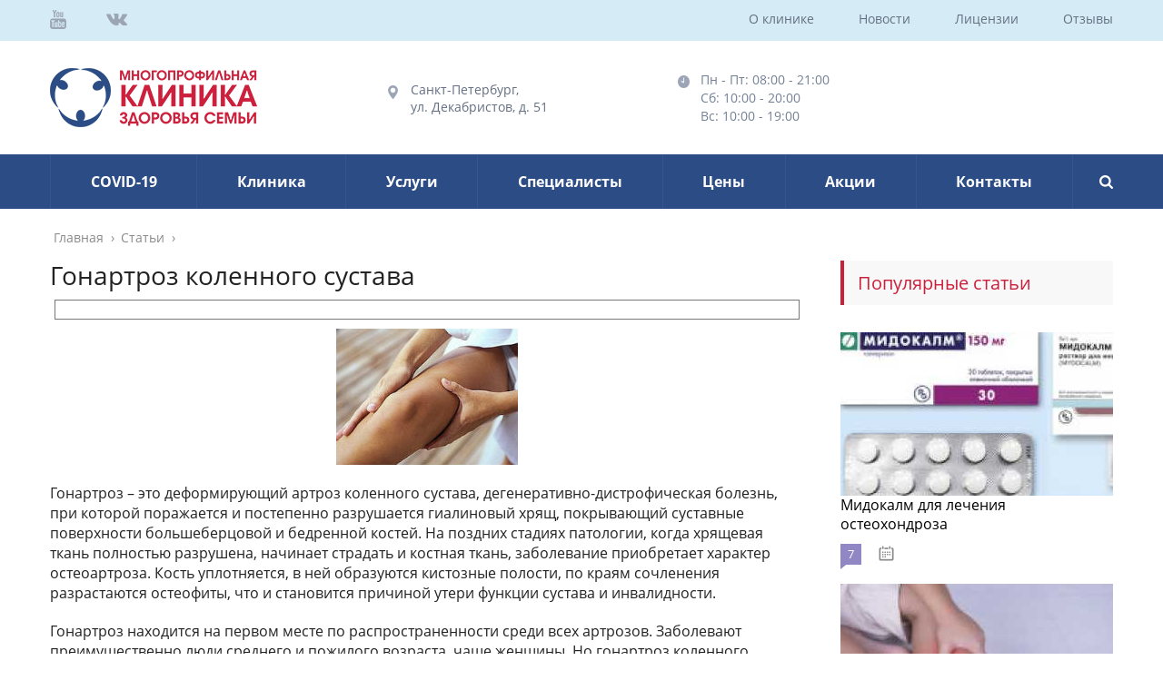

--- FILE ---
content_type: text/html; charset=UTF-8
request_url: https://familyclinic-spb.com/info/gonartroz-kolennogo-sustava
body_size: 26842
content:
<!DOCTYPE html>
<html lang="ru">
<head>
<!--noptimize--><script class="nativerent-integration-head" type="text/javascript" data-no-optimize="1" data-skip-moving="true">Array.from(["keydown","mousedown","mousemove","touchmove","touchstart","touchend","wheel","rocket-DOMContentLoaded"]).forEach(function(e){window.addEventListener(e,function(){window.NRentRocketDOMContentLoaded=!0},{once:!0})});window.NRentPluginUnblockHandler = function (el) {if (window.NRentRocketDOMContentLoaded === true && el.nodeType === 1 && el.tagName === "SCRIPT" && el.getAttribute("type") === 'rocketlazyloadscript') {el.removeAttribute("type");var src = "data-rocket-src";if (el.hasAttribute(src)) {el.setAttribute("src", el.getAttribute(src));el.removeAttribute(src);}}return el;}</script><link rel="preload" as="script" href="https://static.nativerent.ru/js/codes/nativerent.v2.js" class="nativerent-integration-head" crossorigin /><script class="nativerent-integration-head" src="https://static.nativerent.ru/js/codes/nativerent.v2.js" onerror="(window.NRentPlugin=window.NRentPlugin||[]).push('error_loading_script')" data-no-optimize="1" data-skip-moving="true" async crossorigin></script><script class="nativerent-integration-head" type="text/javascript" data-no-optimize="1" data-skip-moving="true">(window.NRentCounter=window.NRentCounter||[]).push({id:"667e7b8d9f41c",lightMode:undefined,created:1763515369})</script><script class="nativerent-integration-head" data-no-optimize="1" data-skip-moving="true">!0!==window.NRentAdUnitsLoaded&&(window.NRentAdUnitsLoaded=!0,window.NRentAdUnits=[{"type":"horizontalTop","insert":"after","autoSelector":"firstParagraph","selector":"","settings":[]},{"type":"horizontalMiddle","insert":"after","autoSelector":"middleParagraph","selector":"","settings":[]},{"type":"horizontalBottom","insert":"after","autoSelector":"lastParagraph","selector":"","settings":[]},{"type":"popupTeaser","insert":"inside","autoSelector":"body","selector":"","settings":{"mobile":["teaser","fullscreen"],"desktop":[]}},{"type":"ntgb","insert":"before","autoSelector":"lastTitle","selector":"","settings":[],"unitId":"1"}])</script><script class="nativerent-integration-head" src="//familyclinic-spb.com/info/wp-content/plugins/nativerent/static/content.js?ver=2.1.4" data-no-optimize="1" data-skip-moving="true" defer></script><!--/noptimize-->
	<meta charset="utf-8">
	<meta name="viewport" content="width=device-width, initial-scale=1.0">
	<!--[if lt IE 9]><script src="http://html5shiv.googlecode.com/svn/trunk/html5.js"></script><![endif]-->
	<!--[if lte IE 9]><script src="http://cdn.jsdelivr.net/placeholders/3.0.2/placeholders.min.js"></script><![endif]-->
	<!--[if gte IE 9]><style type="text/css">.gradient{filter: none;}</style><![endif]-->
	<meta name='robots' content='index, follow, max-image-preview:large, max-snippet:-1, max-video-preview:-1' />

	<title>Что такое гонартроз коленного сустава, симптомы и степени, упражнения</title>
	<meta name="description" content="Что такое гонартроз коленного сустава, его причины и виды. Симптомы и стадии заболевания, диагностика. Методы консервативной терапии и хирургическое лечение." />
	<link rel="canonical" href="https://familyclinic-spb.com/info/gonartroz-kolennogo-sustava" />
	<meta name="twitter:label1" content="Написано автором" />
	<meta name="twitter:data1" content="adminfcspb" />


<style id='wp-block-library-inline-css' type='text/css'>
:root{--wp-admin-theme-color:#007cba;--wp-admin-theme-color--rgb:0,124,186;--wp-admin-theme-color-darker-10:#006ba1;--wp-admin-theme-color-darker-10--rgb:0,107,161;--wp-admin-theme-color-darker-20:#005a87;--wp-admin-theme-color-darker-20--rgb:0,90,135;--wp-admin-border-width-focus:2px;--wp-block-synced-color:#7a00df;--wp-block-synced-color--rgb:122,0,223}@media (min-resolution:192dpi){:root{--wp-admin-border-width-focus:1.5px}}.wp-element-button{cursor:pointer}:root{--wp--preset--font-size--normal:16px;--wp--preset--font-size--huge:42px}:root .has-very-light-gray-background-color{background-color:#eee}:root .has-very-dark-gray-background-color{background-color:#313131}:root .has-very-light-gray-color{color:#eee}:root .has-very-dark-gray-color{color:#313131}:root .has-vivid-green-cyan-to-vivid-cyan-blue-gradient-background{background:linear-gradient(135deg,#00d084,#0693e3)}:root .has-purple-crush-gradient-background{background:linear-gradient(135deg,#34e2e4,#4721fb 50%,#ab1dfe)}:root .has-hazy-dawn-gradient-background{background:linear-gradient(135deg,#faaca8,#dad0ec)}:root .has-subdued-olive-gradient-background{background:linear-gradient(135deg,#fafae1,#67a671)}:root .has-atomic-cream-gradient-background{background:linear-gradient(135deg,#fdd79a,#004a59)}:root .has-nightshade-gradient-background{background:linear-gradient(135deg,#330968,#31cdcf)}:root .has-midnight-gradient-background{background:linear-gradient(135deg,#020381,#2874fc)}.has-regular-font-size{font-size:1em}.has-larger-font-size{font-size:2.625em}.has-normal-font-size{font-size:var(--wp--preset--font-size--normal)}.has-huge-font-size{font-size:var(--wp--preset--font-size--huge)}.has-text-align-center{text-align:center}.has-text-align-left{text-align:left}.has-text-align-right{text-align:right}#end-resizable-editor-section{display:none}.aligncenter{clear:both}.items-justified-left{justify-content:flex-start}.items-justified-center{justify-content:center}.items-justified-right{justify-content:flex-end}.items-justified-space-between{justify-content:space-between}.screen-reader-text{clip:rect(1px,1px,1px,1px);word-wrap:normal!important;border:0;-webkit-clip-path:inset(50%);clip-path:inset(50%);height:1px;margin:-1px;overflow:hidden;padding:0;position:absolute;width:1px}.screen-reader-text:focus{clip:auto!important;background-color:#ddd;-webkit-clip-path:none;clip-path:none;color:#444;display:block;font-size:1em;height:auto;left:5px;line-height:normal;padding:15px 23px 14px;text-decoration:none;top:5px;width:auto;z-index:100000}html :where(.has-border-color){border-style:solid}html :where([style*=border-top-color]){border-top-style:solid}html :where([style*=border-right-color]){border-right-style:solid}html :where([style*=border-bottom-color]){border-bottom-style:solid}html :where([style*=border-left-color]){border-left-style:solid}html :where([style*=border-width]){border-style:solid}html :where([style*=border-top-width]){border-top-style:solid}html :where([style*=border-right-width]){border-right-style:solid}html :where([style*=border-bottom-width]){border-bottom-style:solid}html :where([style*=border-left-width]){border-left-style:solid}html :where(img[class*=wp-image-]){height:auto;max-width:100%}:where(figure){margin:0 0 1em}html :where(.is-position-sticky){--wp-admin--admin-bar--position-offset:var(--wp-admin--admin-bar--height,0px)}@media screen and (max-width:600px){html :where(.is-position-sticky){--wp-admin--admin-bar--position-offset:0px}}
</style>
<style id='classic-theme-styles-inline-css' type='text/css'>
/*! This file is auto-generated */
.wp-block-button__link{color:#fff;background-color:#32373c;border-radius:9999px;box-shadow:none;text-decoration:none;padding:calc(.667em + 2px) calc(1.333em + 2px);font-size:1.125em}.wp-block-file__button{background:#32373c;color:#fff;text-decoration:none}
</style>
<link data-minify="1" rel='stylesheet' id='style-autors_webnavoz-css' href='https://familyclinic-spb.com/info/wp-content/cache/min/1/info/wp-content/plugins/autors-by-webnavoz/css/autors-style-93ffba91c45ffc4fb1482cfce085e056.css' type='text/css' media='all' />
<link data-minify="1" rel='stylesheet' id='mihdan-lite-youtube-embed-css' href='https://familyclinic-spb.com/info/wp-content/cache/min/1/info/wp-content/plugins/mihdan-lite-youtube-embed/assets/dist/css/frontend-c8108a7878fe1090ac24a57d762d8213.css' type='text/css' media='all' />
<link data-minify="1" rel='stylesheet' id='multiperelink_css-css' href='https://familyclinic-spb.com/info/wp-content/cache/min/1/info/wp-content/plugins/multi-perelink/css/multi-perelink-104f8f59db0766cd24aec4bb4a1db3f9.css' type='text/css' media='all' />
<link data-minify="1" rel='stylesheet' id='pp_shortcodes_css-css' href='https://familyclinic-spb.com/info/wp-content/cache/min/1/info/wp-content/plugins/picassowp/css/pp_shortcodes-e509ad1daa7b59aefd44b44dcd62544f.css' type='text/css' media='all' />
<link data-minify="1" rel='stylesheet' id='flexslider-css' href='https://familyclinic-spb.com/info/wp-content/cache/min/1/info/wp-content/plugins/picassowp/css/flexslider-2dff21f1d000ad542904c9b2e33f9daf.css' type='text/css' media='all' />
<link data-minify="1" rel='stylesheet' id='widgetopts-styles-css' href='https://familyclinic-spb.com/info/wp-content/cache/min/1/info/wp-content/plugins/widget-options/assets/css/widget-options-9933915c2341b4caeb71419498ea0c64.css' type='text/css' media='all' />
<link data-minify="1" rel='stylesheet' id='wp-polls-css' href='https://familyclinic-spb.com/info/wp-content/cache/min/1/info/wp-content/plugins/wp-polls/polls-css-3d31aeb6cc8827fa765a4d5214381aea.css' type='text/css' media='all' />
<style id='wp-polls-inline-css' type='text/css'>
.wp-polls .pollbar {
	margin: 1px;
	font-size: 6px;
	line-height: 8px;
	height: 8px;
	background-image: url('https://familyclinic-spb.com/info/wp-content/plugins/wp-polls/images/default/pollbg.gif');
	border: 1px solid #c8c8c8;
}

</style>
<link data-minify="1" rel='stylesheet' id='wp-postratings-css' href='https://familyclinic-spb.com/info/wp-content/cache/min/1/info/wp-content/plugins/wp-postratings/css/postratings-css-553f31559b08b37af90a561ad8493c60.css' type='text/css' media='all' />
<link data-minify="1" rel='stylesheet' id='theme-style-css' href='https://familyclinic-spb.com/info/wp-content/cache/min/1/info/wp-content/themes/marafon/style-9dfd00f101cf4a2237532fc9fa3ba973.css' type='text/css' media='all' />
<link data-minify="1" rel='stylesheet' id='custom-styles-css' href='https://familyclinic-spb.com/info/wp-content/cache/min/1/info/wp-content/themes/marafon/custom-assets/css/my-custom-0703a4dc5dc22cb82ba324158785a471.css' type='text/css' media='all' />
<link data-minify="1" rel='stylesheet' id='likely-style-css' href='https://familyclinic-spb.com/info/wp-content/cache/min/1/info/wp-content/themes/marafon/inc/likely/likely-55ac63c3c291724ff75bee34f32afc63.css' type='text/css' media='all' />
<link rel='stylesheet' id='fancybox-css' href='https://familyclinic-spb.com/info/wp-content/plugins/easy-fancybox/fancybox/1.5.4/jquery.fancybox.min.css' type='text/css' media='screen' />
<script type='text/javascript' src='https://familyclinic-spb.com/info/wp-content/themes/marafon/js/jquery.min.js' id='jquery-js' defer></script>
<script data-minify="1" type='text/javascript' src='https://familyclinic-spb.com/info/wp-content/cache/min/1/info/wp-content/themes/marafon/js/scripts-5f5e3805676fb4c0534500a185498223.js' id='theme-scripts-js' defer></script>
<script data-minify="1" type='text/javascript' src='https://familyclinic-spb.com/info/wp-content/cache/min/1/info/wp-content/themes/marafon/inc/likely/likely-4490e0ffb613b0b909beff9b2433a8df.js' id='likely-js-js' defer></script>
<style>.pseudo-clearfy-link { color: #008acf; cursor: pointer;}.pseudo-clearfy-link:hover { text-decoration: none;}</style><style type="text/css">#webnavoz_button_style2_main{background-color:#eee}#webnavoz_button_style2_counter{color:rgba(0, 0, 0, 0.84)}#webnavoz_button_style2_up svg{fill:rgba(0, 0, 0, 0.84)}</style><script type="text/javascript">window.addEventListener('DOMContentLoaded', function() {jQuery(document).ready(function($){var webnavoz_button_html='<div id="webnavoz_button_style2_main" class="webnavoz_button_action_up"><div id="webnavoz_button_style2_up"><!DOCTYPE svg PUBLIC "-//W3C//DTD SVG 1.1//EN" "http://www.w3.org/Graphics/SVG/1.1/DTD/svg11.dtd"> <svg version="1.1" id="Capa_1" xmlns="http://www.w3.org/2000/svg" xmlns:xlink="http://www.w3.org/1999/xlink" x="0px" y="0px" width="306px" height="306px" viewBox="0 0 306 306" style="enable-background:new 0 0 306 306;" xml:space="preserve"> <g> <g id="keyboard-arrow-up"> <polygon points="35.7,247.35 153,130.05 270.3,247.35 306,211.65 153,58.65 0,211.65 		"/> </g> </g> <g> </g> <g> </g> <g> </g> <g> </g> <g> </g> <g> </g> <g> </g> <g> </g> <g> </g> <g> </g> <g> </g> <g> </g> <g> </g> <g> </g> <g> </g> </svg> </div><div id="webnavoz_button_style2_counter"><span class="webnavoz_button_action_perc"></span>%</div></div>';$('body').append(webnavoz_button_html);});});</script><link rel="alternate" type="application/rss+xml" title="Статьи Feed" href="https://familyclinic-spb.com/info/feed" /><link rel="icon" href="https://familyclinic-spb.com/info/wp-content/uploads/2024/01/cropped-3668853-32x32.png" sizes="32x32" />
<link rel="icon" href="https://familyclinic-spb.com/info/wp-content/uploads/2024/01/cropped-3668853-192x192.png" sizes="192x192" />
<link rel="apple-touch-icon" href="https://familyclinic-spb.com/info/wp-content/uploads/2024/01/cropped-3668853-180x180.png" />
<meta name="msapplication-TileImage" content="https://familyclinic-spb.com/info/wp-content/uploads/2024/01/cropped-3668853-270x270.png" />
		<style type="text/css" id="wp-custom-css">
			.adaptmid { width: 640px; height: 400px; }
@media (max-width: 900px) { .adaptmid { width: 500px; height: 400px; } }
@media (max-width: 700px) { .adaptmid { width: 340px; height: 280px; } }
@media (max-width: 320px) { .adaptmid { width: 320px; height: 250px; } }

.adapttop { width: 640px; height: 250px; }
@media (max-width: 900px) { .adapttop { width: 500px; height: 250px; } }
@media (max-width: 600px) { .adapttop { width: 340px; height: 200px; } }
@media (max-width: 320px) { .adapttop { width: 320px; height: 100px; } }

.gtoplink { width: 650px; height: 100px; margin-bottom: 15px; }
@media(max-width: 900px) { .gtoplink { width: 600px; height: 100px; } }
@media(max-width: 600px) { .gtoplink { width: 500px; height: 100px; } }
@media(max-width: 500px) { .gtoplink { width: 336px; height: 200px; } }
@media(max-width: 360px) { .gtoplink { width: 300px; height: 200px; } }

.content_rb {
	margin: 10px 0;
}

img.logo {
	margin-right: 15px;
}

div.logo {
	padding-top: 10px;
}

.main-menu__list > li {
    padding-right: 40px;
}

.nRent-unit.nRent-tgb,
.nRent-unit.nRent-offers,
.nRent-unit {
    margin: 10px 0 !important;
}

.adv2{
 display:flex;
 justify-content:center;
 align-items:center;
 max-width:320px;
 margin:10px auto 30px;
}
.adv2>div{
 width:160px!important;
}

.single img {
    max-width: 100%;
    height: auto;
    vertical-align: bottom;
    display: block;
    margin: 10px auto;
    clear: both;
}		</style>
		<noscript><style id="rocket-lazyload-nojs-css">.rll-youtube-player, [data-lazy-src]{display:none !important;}</style></noscript>	
	<link rel="icon" href="/favicon.ico" type="image/x-icon">
	
	
	<meta property="nativerent-block" class="nRent_block_ce40f5ef6e84e162" content="PHNjcmlwdCB0eXBlPSJ0ZXh0L2phdmFzY3JpcHQiIHNyYz0iaHR0cHM6Ly9zMy53aS1maS5ydS9tdHQvY29uZmlncy9zaXRlcy9mYW1pbHljbGluaWMtc3BiLmpzIiBhc3luYyBub2NhY2hlPjwvc2NyaXB0Pg=="/>
</head>
<body>
	
	<div id="main">
	
		<div id="mobile_menu" class="">
			<span class="mobile_menu_closer"></span>
			<div class="mobile_menu_wrap">
				<ul>
					<li class="menu-item"><a href="https://familyclinic-spb.ru/klinika/">Клиника</a></li>
					<li class="menu-item"><a href="https://familyclinic-spb.ru/uslugi/">Услуги</a></li>
					<li class="menu-item"><a href="https://familyclinic-spb.ru/vrachi/">Специалисты</a></li>
					<li class="menu-item"><a href="https://familyclinic-spb.ru/price-list/">Цены</a></li>
					<li class="menu-item"><a href="https://familyclinic-spb.ru/aktsii/">Акции</a></li>
					<li class="menu-item"><a href="https://familyclinic-spb.ru/novosti/">Новости</a></li>
					<li class="menu-item"><a href="https://familyclinic-spb.ru/litsenzii/">Лицензии</a></li>
					<li class="menu-item"><a href="https://familyclinic-spb.ru/otzyvy/">Отзывы</a></li>
					<li class="menu-item"><a href="https://familyclinic-spb.ru/kontakty/">Контакты</a></li>
				</ul>
			</div>
		</div>
	
		<header class="site-header" id="header">
			<div id="top">
				<div class="wrapper">
					<div class="df">
						<div class="top_social">
							<a href="http://youtube.com" target="_blank"><img src="data:image/svg+xml,%3Csvg%20xmlns='http://www.w3.org/2000/svg'%20viewBox='0%200%200%200'%3E%3C/svg%3E" alt="" data-lazy-src="https://familyclinic-spb.com/info/wp-content/themes/marafon/custom-assets/images/youtube_icon.png"><noscript><img src="https://familyclinic-spb.com/info/wp-content/themes/marafon/custom-assets/images/youtube_icon.png" alt=""></noscript></a>
							<a href="http://vk.com" target="_blank"><img src="data:image/svg+xml,%3Csvg%20xmlns='http://www.w3.org/2000/svg'%20viewBox='0%200%200%200'%3E%3C/svg%3E" alt="" data-lazy-src="https://familyclinic-spb.com/info/wp-content/themes/marafon/custom-assets/images/vk_icon.png"><noscript><img src="https://familyclinic-spb.com/info/wp-content/themes/marafon/custom-assets/images/vk_icon.png" alt=""></noscript></a>
						</div>
						<div class="top_menu_wrap">
							<ul class="top_menu">
								<li class="menu-item"><a href="https://familyclinic-spb.ru/o-klinike/">О клинике</a></li>
								<li class="menu-item"><a href="https://familyclinic-spb.ru/novosti/">Новости</a></li>
								<li class="menu-item"><a href="https://familyclinic-spb.ru/litsenzii/">Лицензии</a></li>
								<li class="menu-item"><a href="https://familyclinic-spb.ru/otzyvy/">Отзывы</a></li>
							</ul>
						</div>
						<div class="mobile_opener_wrap">
							<span class="menu_opener"></span>
						</div>
					</div><!--/.df-->
				</div><!--/.center_wrap-->
			</div><!--/#top-->
			<div id="header_content">
				<div class="wrapper">
					<div class="df">
						<div class="logo">
							<a href="/"><img src="data:image/svg+xml,%3Csvg%20xmlns='http://www.w3.org/2000/svg'%20viewBox='0%200%200%200'%3E%3C/svg%3E" alt="" data-lazy-src="https://familyclinic-spb.com/info/wp-content/themes/marafon/custom-assets/images/logo.png"><noscript><img src="https://familyclinic-spb.com/info/wp-content/themes/marafon/custom-assets/images/logo.png" alt=""></noscript></a>
						</div>
						<div class="header_contacts">
							<p class="address">Санкт-Петербург, <br>ул. Декабристов, д. 51</p>
						</div>
						<div class="header_rezhim">
							<p>Пн - Пт: 08:00 - 21:00 <br>Сб: 10:00 - 20:00 <br>Вс: 10:00 - 19:00 </p>
						</div>
						<div class="online_order">
						</div>
					</div><!--/.df-->
				</div><!--/.center_wrap-->
			</div><!--/#header_content-->
			<div id="main_nav">
				<div class="wrapper">
					<div class="df">
						<div class="main_menu_wrap">
							<ul class="main_menu">
								<li class="menu-item"><a href="https://covidtestspb.com">COVID-19</a></li>
								<li class="menu-item"><a href="https://familyclinic-spb.ru/klinika/">Клиника</a></li>
								<li class="menu-item"><a href="https://familyclinic-spb.ru/uslugi/">Услуги</a></li>
								<li class="menu-item"><a href="https://familyclinic-spb.ru/vrachi/">Специалисты</a></li>
								<li class="menu-item"><a href="https://familyclinic-spb.ru/price-list/">Цены</a></li>
								<li class="menu-item"><a href="https://familyclinic-spb.ru/aktsii/">Акции</a></li>
								<li class="menu-item"><a href="https://familyclinic-spb.ru/kontakty/">Контакты</a></li>
							</ul>
						</div>
						<div class="search_wrap">
							<span class="search_opener"></span>
							<div class="search_form_holder">
								<form method="get" name="searchform" id="searchform" action="https://familyclinic-spb.ru">
									<input type="text" name="s" id="s" placeholder="Поиск">
									<input id="btnSearch" type="submit" name="submit" value="Поиск">
								</form>
							</div>
						</div>
					</div><!--/.df-->
				</div><!--/.center_wrap-->
			</div><!--/#main_nav-->
		</header>
		<div class="wrapper">
			<div class="main-box">
				<div class="breadcrumbs" itemscope itemtype="http://schema.org/BreadcrumbList"><span itemprop="itemListElement" itemscope itemtype="http://schema.org/ListItem"><a class="breadcrumbs__link" href="https://familyclinic-spb.com/info/" itemprop="item"><span itemprop="name">Главная</span></a><meta itemprop="position" content="1" /></span><span class="breadcrumbs__separator"> › </span><span itemprop="itemListElement" itemscope itemtype="http://schema.org/ListItem"><a class="breadcrumbs__link" href="https://familyclinic-spb.com/info/stati" itemprop="item"><span itemprop="name">Статьи</span></a><meta itemprop="position" content="2" /></span><span class="breadcrumbs__separator"> › </span></div><!-- .breadcrumbs --><div class="content-wrapper">
	<main class="content">
						
		    		<div class="article-wrap" itemscope itemtype="http://schema.org/Article">
						<article class="single">
															<h1 class="single__title">Гонартроз коленного сустава</h1>
															
							<div style="text-align: center; border: 1px solid #777; margin: 5px;"><img width="420" height="60" src="data:image/svg+xml,%3Csvg%20xmlns='http://www.w3.org/2000/svg'%20viewBox='0%200%20420%2060'%3E%3C/svg%3E" loading="lazy" alt="" data-lazy-src="/banner.svg"><noscript><img width="420" height="60" src="/banner.svg" loading="lazy" alt=""></noscript></div>
							
							<div itemprop="articleBody">
								<!--start_content--><div class="nativerent-content-integration"></div>
<p><img decoding="async" src="data:image/svg+xml,%3Csvg%20xmlns='http://www.w3.org/2000/svg'%20viewBox='0%200%20200%20150'%3E%3C/svg%3E" width="200" height="150" alt="Боль в коленном суставе" title="Боль в коленном суставе" data-lazy-src="https://familyclinic-spb.com/prew/gonartroz_1.jpg"><noscript><img decoding="async" src="https://familyclinic-spb.com/prew/gonartroz_1.jpg" width="200" height="150" alt="Боль в коленном суставе" title="Боль в коленном суставе"></noscript></p>
<p>Гонартроз – это деформирующий артроз коленного сустава, дегенеративно-дистрофическая болезнь, при которой поражается и постепенно разрушается гиалиновый хрящ, покрывающий суставные поверхности большеберцовой и бедренной костей. На поздних стадиях патологии, когда хрящевая ткань полностью разрушена, начинает страдать и костная ткань, заболевание приобретает характер остеоартроза. Кость уплотняется, в ней образуются кистозные полости, по краям сочленения разрастаются остеофиты, что и становится причиной утери функции сустава и инвалидности.</p>
<p>Гонартроз находится на первом месте по распространенности среди всех артрозов. Заболевают преимущественно люди среднего и пожилого возраста, чаще женщины. Но гонартроз коленного сустава может встречаться и у молодых людей. В таких случаях он часто является вторичным процессом и развивается после перенесенной травмы коленного сустава (посттравматический гонартроз).</p>
<p>Гонартроз развивается постепенно на протяжении многих лет. Основные признаки болезни: боль в коленях, органичение их подвижности и периодическое развитие синовита (накопление жидкости внутри сочленения). Сначала симптомы артроза практически незаметны, но по мере разрушения сустава она становятся интенсивнее и негативно влияют на качество жизни человека.</p>
<p><img decoding="async" fetchpriority="high" src="data:image/svg+xml,%3Csvg%20xmlns='http://www.w3.org/2000/svg'%20viewBox='0%200%20500%20207'%3E%3C/svg%3E" width="500" alt="Артроз коленного сустава" title="Артроз коленного сустава" height="207" data-lazy-src="https://familyclinic-spb.com/files/gonartroz-2-500x207.jpg"><noscript><img decoding="async" fetchpriority="high" src="https://familyclinic-spb.com/files/gonartroz-2-500x207.jpg" width="500" alt="Артроз коленного сустава" title="Артроз коленного сустава" height="207"></noscript><br> Так выглядит коленный сустав, пораженный артрозом</p>
<h2>Причины и виды гонартроза коленного сустава</h2>
<p>Как правило, выделить одну причину, которая привела к развитию гонартроза, невозможно. В большинстве случает имеется 2-3 и более факторов риска развития болезни.</p>
<p>Основные группы причин:</p>
<ol>
<li>Повышенная нагрузка на компоненты сустава. Такая ситуация наблюдается у спортсменов, у людей, занимающихся тяжелым физическим трудом, а также у пациентов, страдающих ожирением.</li>
<li>Травмы колен, врожденные или приобретенные деформации опорно-двигательного аппарата. В таких ситуациях нагрузка на сустав распределяется неравномерно и некоторые участки хряща находятся под увеличенным давлением, что и вызывает их разрушение. Примером таких деформаций может быть плоскостопие, кифоз, сколиоз, неправильное сращение костей после переломов и пр.</li>
<li>Нарушение метаболизма хрящевой ткани и ее способности к самообновлению. К такой ситуации приводит дефицит веществ в организме, необходимых для регенерации гиалинового хряща, обменные и эндокринные нарушения, снижение микроциркуляции в тканях сочленения.</li>
<li>Нарушение секреции синовиальной жидкости в коленном суставе. Как известно, синовиальная жидкость, которая вырабатывается синовиальной оболочкой сустава, обеспечивает плавные движения, снижает силу трения, а также питает хрящ, который не имеет своих собственных сосудов. Если по какой-то причине синовии становится меньше, то в хряще развиваются дегенеративные изменения, он растрескивается и разрушается.</li>
</ol>
<p>Существует еще немало факторов риска развития гонартроза. Их определение очень важно не только для лечения, но и для профилактики. Избавившись от такого негативного влияния, можно полностью прекратить развитие артроза и сберечь полноценную функцию нижней конечности.</p>
<p>В зависимости от причин возникновения, выделяют 2 вида гонартроза:</p>
<ul>
<li>Первичный – диагностируют тогда, когда истинная причина остается неизвестной. В группе риска находятся женщины, люди пожилого возраста, пациенты с ожирением, с обменными и эндокринными заболеваниями.</li>
<li>Вторичный – устанавливают тогда, когда имеется четкая связь между артрозом и его причинным фактором. Например, после травмы сустава или оперативного вмешательства.</li>
</ul>
<p>Как правило, первичный гонартроз всегда двухсторонний, а вторичный поражает только одно колено.</p><div class="perelink-block"><style>
</style>
<ul class="related_link"><li><div class="img"><a href="https://familyclinic-spb.com/info/gonartroz-kolennogo-sustava-1-stepeni"><img src="data:image/svg+xml,%3Csvg%20xmlns='http://www.w3.org/2000/svg'%20viewBox='0%200%200%200'%3E%3C/svg%3E" style="width:150px; height:95px;" data-lazy-src="https://familyclinic-spb.com/info/wp-content/uploads/2023/06/gonartroz-kolensustlech-150x95.jpg" /><noscript><img src="https://familyclinic-spb.com/info/wp-content/uploads/2023/06/gonartroz-kolensustlech-150x95.jpg" style="width:150px; height:95px;" /></noscript>
</a></div>
<div class="txt">
<div class="label">Читайте также:</div>
<div class="value"><a href="https://familyclinic-spb.com/info/gonartroz-kolennogo-sustava-1-stepeni">Гонартроз коленного сустава 1 степени</a></div>
</div></li></ul></div>
<p>Согласно МКБ-10 (международная классификация болезней 10 пересмотра), гонартроз имеет шифр М17.</p>
<p><img decoding="async" src="data:image/svg+xml,%3Csvg%20xmlns='http://www.w3.org/2000/svg'%20viewBox='0%200%20400%20260'%3E%3C/svg%3E" width="400" alt="Профессиональные спортсмены" title="Профессиональные спортсмены" height="260" data-lazy-src="https://familyclinic-spb.com/files/gonartroz-3-400x260.jpg"><noscript><img decoding="async" src="https://familyclinic-spb.com/files/gonartroz-3-400x260.jpg" width="400" alt="Профессиональные спортсмены" title="Профессиональные спортсмены" height="260"></noscript><br> Усиленные нагрузки коленных суставов могут стать причиной развития гонартроза</p>
<h2>Степени деформирующего гонартроза</h2>
<p>Гонартроз – это хроническое и медленно прогрессирующее заболевание. Симптомы, прогноз и тактика лечения зависят от степени патологических изменений в суставе. Выделяют три клинические стадии болезни:</p>
<ul>
<li>Артроз 1 степени характеризируется появлением боли или чувства дискомфорта после усиленной нагрузки на суставы, в конце рабочего дня. После отдыха все признаки исчезают самостоятельно. Амплитуда движений не нарушена, деформаций сустава не наблюдается.</li>
<li>Гонартроз 2 степени. На этой стадии патология диагностируется у большинства людей, так как постоянно дает о себе знать. Пациенты жалуются на боль в суставе даже после незначительных нагрузок. Отдых не дает желаемого облегчения, и приходится принимать различные обезболивающие средства. Появляется ограничение амплитуды движений в колене, начинается атрофия мышц, можно заметить начальную стадию деформации конечности.</li>
<li>Артроз колена 3 стадии. Боль беспокоит человека круглосуточно, для ее возникновения не нужно даже нагружать сустав. Обезболивающие средства уже не помогают. Частично или полностью утрачивается подвижность колена, развиваются его деформации, что часто ставится причиной инвалидности. Лечение в таком случае только хирургическое.</li>
</ul>
<p>4 степени артроза не бывает, но есть четвертая рентгенологическая степень патологических изменений в сочленении, которая совпадает с третьей, клинической, стадией.</p>

<h2>Симптомы заболевания</h2>
<p>На начальной стадии болезни поставить диагноз сложно, так как пациенты не относятся серьезно к признакам и воспринимают их как обычную усталость. Большинство людей даже не могут сказать, что их беспокоит боль, скорее всего, неприятные ощущения в коленях после работы или чрезмерной нагрузки суставов, которые полностью и быстро исчезают после отдыха.</p>
<p>Характерным признаком является боль при спуске или подъеме по ступенькам, а также стартовая боль (возникает при первых шагах после отдыха, затем исчезает). Внешне нет никаких изменений. Время от времени пациенты могут отмечать некоторую отечность (реактивный синовит). Также большая часть людей жалуется на крепитацию в колене (потрескивающие звуки при активных и пассивных движениях).</p>
<p><img decoding="async" src="data:image/svg+xml,%3Csvg%20xmlns='http://www.w3.org/2000/svg'%20viewBox='0%200%20400%20221'%3E%3C/svg%3E" width="400" alt="Боль в коленном суставе" title="Боль в коленном суставе" height="221" data-lazy-src="https://familyclinic-spb.com/files/gonartroz-4-400x221.jpg"><noscript><img decoding="async" src="https://familyclinic-spb.com/files/gonartroz-4-400x221.jpg" width="400" alt="Боль в коленном суставе" title="Боль в коленном суставе" height="221"></noscript><br> Боль в коленном суставе – первый и основной признак артроза</p>
<p>По мере прогрессирования артроза боль становится интенсивнее, появляется чаще после незначительных нагрузок. Самостоятельно практически не проходит, что часто не дает человеку уснуть. Приходится принимать анальгетики. Синовиты появляются чаще, имеют более упорное течение. Также развивается грубый хруст при движениях. Амплитуда движений снижается. Пациенту становится тяжело выполнять привычные вещи, например, встать с колен. Коленный сустав начинает деформироваться, становится шире, искривляется голень (начало формирования О- или Х-образной деформации ног).</p>
<p>На последней стадии боль интенсивная и постоянная, не снимается даже медикаментами. Значительно затруднены движения в колене, особенно сгибание. Нога находится в вынужденном положении. Колено увеличено в объеме. Может присутствовать варусная или вальгусная деформация ног.</p><div class="perelink-block"><style>
</style>
<ul class="related_link"><li><div class="img"><a href="https://familyclinic-spb.com/info/gonartroz-kolennogo-sustava-3-stepeni"><img src="data:image/svg+xml,%3Csvg%20xmlns='http://www.w3.org/2000/svg'%20viewBox='0%200%200%200'%3E%3C/svg%3E" style="width:150px; height:95px;" data-lazy-src="https://familyclinic-spb.com/info/wp-content/uploads/2023/06/gonartroz-stpklnsstlech-150x95.jpg" /><noscript><img src="https://familyclinic-spb.com/info/wp-content/uploads/2023/06/gonartroz-stpklnsstlech-150x95.jpg" style="width:150px; height:95px;" /></noscript>
</a></div>
<div class="txt">
<div class="label">Читайте также:</div>
<div class="value"><a href="https://familyclinic-spb.com/info/gonartroz-kolennogo-sustava-3-stepeni">Гонартроз коленного сустава 3 степени</a></div>
</div></li></ul></div>
<p>Из-за описанных изменений нарушается походка и функция опоры конечности. Это приводит к тому, что человек передвигается только при помощи дополнительной опоры (костыли, трость) или вовсе не способен ходить.</p>

<h2>Диагностика</h2>
<p>На 2-й и 3-й стадии установить диагноз несложно. Сделать это можно и на первой, но только, если заподозрить болезнь. Диагностическая программа включает:</p>
<ul>
<li>осмотр врачом ортопедом или ревматологом;</li>
<li>выяснение жалоб и определение факторов риска;</li>
<li>объективное исследование коленных суставов, определение амплитуды их движений;</li>
<li>рентгенологическое обследование;</li>
<li>УЗИ сустава;</li>
<li>в тяжелых для диагностики случаях прибегают к МРТ или КТ;</li>
<li>стандартные лабораторные анализы крови и мочи.</li>
</ul>
<p><img decoding="async" src="data:image/svg+xml,%3Csvg%20xmlns='http://www.w3.org/2000/svg'%20viewBox='0%200%20400%20315'%3E%3C/svg%3E" width="400" alt="Рентгенография коленных суставов" title="Рентгенография коленных суставов" height="315" data-lazy-src="https://familyclinic-spb.com/files/gonartroz-5_0-400x315.jpg"><noscript><img decoding="async" src="https://familyclinic-spb.com/files/gonartroz-5_0-400x315.jpg" width="400" alt="Рентгенография коленных суставов" title="Рентгенография коленных суставов" height="315"></noscript><br> Рентгенография – это ценный и информативный метод диагностики гонартроза</p>
<h2>Консервативное лечение</h2>
<p>Терапия артроза колен состоит из нескольких методик, причем по отдельности они являются малоэффективными, но, если использовать целый лечебный комплекс, то уже совсем скоро вы начнете двигаться без боли.</p>
<p>Основные задачи лечения гонартроза:</p>
<ul>
<li>избавить человека от боли;</li>
<li>наладить питание хрящевой ткани и ускорить ее восстановление;</li>
<li>улучшить микроциркуляцию;</li>
<li>уменьшить нагрузку и давление на больные гиалиновые хрящи суставов;</li>
<li>выработать хороший мышечный корсет коленного сустава для защиты и поддержки;</li>
<li>увеличить подвижность сочленения;</li>
<li>предупредить деформации и анкилозы.</li>
</ul>
<p>Сделать это возможно с помощью описанных ниже методов.</p>
<h3>Медикаментозное лечение</h3>
<p>Не является основным, но позволяет быстро устранить боль и признаки воспаления. Чаще всего назначают лекарства из группы НПВС (диклофенак, мелоксикам, ибупрофен, кетопрофен, целекоксиб, ацеклофенак и др.). Эти лекарства применяют как для системной терапии (таблетки, уколы), так и для местного лечения (мази, гели, кремы, пластыри). Они быстро и эффективно избавляют от болевых ощущений, но их запрещено принимать длительными курсами, так как могут возникнуть тяжелые побочные реакции.</p>
<p>На втором месте находятся хондропротекторы. Эти медикаменты в своем составе имеют хондроитин и глюкозамин (основные структурные элементы хрящей). Таким образом, считается, что хондропротекторы при длительном приеме способны останавливать прогрессирование заболевания и способствуют восстановлению уже разрушенных хрящей. Среди самых популярных препаратов стоит отметить: Артра, Дона, Структум, Терафлекс, Хондролон, Алфлутоп. Лечение стоит начинать с месячного курса внутримышечных или внутрисуставных инъекций, а далее переходить на 3-4 месяца поддерживающей терапии таблетками. Только в таком случае можно добиться положительного результата.</p>
<p><img decoding="async" src="data:image/svg+xml,%3Csvg%20xmlns='http://www.w3.org/2000/svg'%20viewBox='0%200%20400%20250'%3E%3C/svg%3E" width="400" height="250" alt="Дона" title="Дона" data-lazy-src="https://familyclinic-spb.com/files/gonartroz-6-400x250.jpg"><noscript><img decoding="async" src="https://familyclinic-spb.com/files/gonartroz-6-400x250.jpg" width="400" height="250" alt="Дона" title="Дона"></noscript><br> Дона – современный и эффективный хондропротектор</p><div class="perelink-block"><style>
</style>
<ul class="related_link"><li><div class="img"><a href="https://familyclinic-spb.com/info/gonartroz-artroz-kolennogo-sustava-2-stepeni"><img src="data:image/svg+xml,%3Csvg%20xmlns='http://www.w3.org/2000/svg'%20viewBox='0%200%200%200'%3E%3C/svg%3E" style="width:150px; height:95px;" data-lazy-src="https://familyclinic-spb.com/info/wp-content/uploads/2023/06/artroz-kolena-150x95.jpg" /><noscript><img src="https://familyclinic-spb.com/info/wp-content/uploads/2023/06/artroz-kolena-150x95.jpg" style="width:150px; height:95px;" /></noscript>
</a></div>
<div class="txt">
<div class="label">Читайте также:</div>
<div class="value"><a href="https://familyclinic-spb.com/info/gonartroz-artroz-kolennogo-sustava-2-stepeni">Гонартроз (артроз коленного сустава) 2 степени</a></div>
</div></li></ul></div>
<p>Популярной методикой лечения гонартроза являются и внутрисуставные уколы. Внутрь колена могут вводить хондропротекторы, а также глюкокортикоидные противовоспалительные препараты длительного действия (Дипроспан, Кеналог). Боль проходит даже после 1 укола, эффект может длиться на протяжении нескольких месяцев.</p>
<p>Также сегодня популярно введение так называемых жидких трансплантатов синовиальной жидкости (Ферматрон, Гиастат, Синвиск, Остенил). Это препараты на основе гиалуроновой кислоты, которые восполняют дефицит синовии в суставе и способствуют возобновлению хрящей.</p>
<h3>ЛФК</h3>
<p>Лечебные упражнения – это важнейший элемент терапии артроза. Без регулярных специальных физических упражнений практически невозможно добиться улучшения состояния. Комплекс ЛФК подбирается индивидуально, в зависимости от стадии артроза, возраста человека, его физической тренированности, наличия сопутствующих заболеваний.</p>
<p>Простой и эффективный комплекс ЛФК при артрозе коленных суставов:</p>
<p><iframe width="640" height="480" src="https://www.youtube.com/embed/7YX88QNozME" frameborder="0" allowfullscreen></iframe></p>
<h3>Другие методики</h3>
<p>Среди других методов консервативной терапии стоит назвать:</p>
<ol>
<li>Массаж и физиотерапию. Применяются в период ремиссии, когда острая боль отсутствует. Позволяют улучшить кровообращение в тканях сочленения, что способствует регенерации поврежденных структур.</li>
<li>Ортопедические приспособления. Для защиты сустава и профилактики прогрессирования артроза можно применять специальные наколенники при физической работе или занятиях спортом. Они отлично поддерживают сочленение и защищают его от повреждения. На последней стадии гонартроза можно использовать трость для облегчения передвижения и уменьшения боли.</li>
<li>Лечение народными средствами. Народные методы терапии очень популярны среди населения. Существует не один десяток рецептов, которые помогут уменьшить боль, улучшить подвижность коленных суставов. Но нельзя забывать, что такое лечение должно применяться только в качестве дополнительного, а не заменять все остальные методы. Также перед применением того или иного рецепта необходима консультация врача по поводу возможных противопоказаний.</li>
</ol>
<h2>Хирургическое лечение</h2>
<p>Операция при гонартрозе назначается в следующих случаях:</p>
<ul>
<li>неэффективность консервативной терапии;</li>
<li>постоянная боль, которую не удается ликвидировать другими способами;</li>
<li>деформация или анкилоз сустава;</li>
<li>потеря функции ноги;</li>
<li>желание пациента.</li>
</ul>
<p><img decoding="async" src="data:image/svg+xml,%3Csvg%20xmlns='http://www.w3.org/2000/svg'%20viewBox='0%200%20400%20239'%3E%3C/svg%3E" width="400" alt="Эндопротезирование коленного сустава" title="Эндопротезирование коленного сустава" height="239" data-lazy-src="https://familyclinic-spb.com/files/gonartroz-7-400x239.jpg"><noscript><img decoding="async" src="https://familyclinic-spb.com/files/gonartroz-7-400x239.jpg" width="400" alt="Эндопротезирование коленного сустава" title="Эндопротезирование коленного сустава" height="239"></noscript><br> До и после эндопротезирования коленного сустава</p>
<p>Существует 2 группы операций, которые выполняют при гонартрозе:</p><div class="perelink-block"><style>
</style>
<ul class="related_link"><li><div class="img"><a href="https://familyclinic-spb.com/info/artroz-kolennogo-sustava-gonartroz"><img src="data:image/svg+xml,%3Csvg%20xmlns='http://www.w3.org/2000/svg'%20viewBox='0%200%200%200'%3E%3C/svg%3E" style="width:150px; height:95px;" data-lazy-src="https://familyclinic-spb.com/info/wp-content/uploads/2023/06/gonartroz_0-150x95.jpg" /><noscript><img src="https://familyclinic-spb.com/info/wp-content/uploads/2023/06/gonartroz_0-150x95.jpg" style="width:150px; height:95px;" /></noscript>
</a></div>
<div class="txt">
<div class="label">Читайте также:</div>
<div class="value"><a href="https://familyclinic-spb.com/info/artroz-kolennogo-sustava-gonartroz">Артроз коленного сустава (гонартроз)</a></div>
</div></li></ul></div>
<ul>
<li>органосохраняющие,</li>
<li>эндопротезирование коленного сустава.</li>
</ul>
<p>Все современные органосохраняющие операции выполняют путем артроскопии. Существует несколько вариантов оперативного вмешательства: артродез, артроскопический дебридмент, околосуставная остеотомия. Необходимую процедуру выбирает хирург в зависимости от индивидуальных особенностей пациента.</p>
<p>Эндопротезирование – это самый эффективный и распространенный вид операции при гонартрозе. Замена разрушенного сустава на искусственный эндопротез (в некоторых случаях и двустороннее протезирование) позволяет сохранить подвижность ноги и вести полноценную жизнь без боли. Важно знать и то, что успех наполовину зависит не только от операции, но и от правильности реабилитационного периода. Порой только такие кардинальные меры могут помочь человеку вновь двигаться без боли.</p>
<h2>Частые вопросы</h2>
<h3>Каковы основные причины гонартроза коленного сустава?</h3>
<p>Основные причины гонартроза коленного сустава включают в себя избыточный вес, травмы, повышенную нагрузку на суставы, возрастные изменения и нарушения обмена веществ.</p>
<h3>Какие симптомы свидетельствуют о гонартрозе коленного сустава?</h3>
<p>Симптомы гонартроза коленного сустава могут включать в себя боли и скованность в суставе, отечность, скрип или треск во время движения, ограничение подвижности и деформацию сустава.</p>
<h3>Каковы методы лечения гонартроза коленного сустава?</h3>
<p>Методы лечения гонартроза коленного сустава могут включать консервативные методы, такие как физиотерапия, лекарственное лечение, физическая терапия, а также хирургические вмешательства, такие как артроскопия или эндопротезирование.</p>
<h2>Полезные советы</h2>
<h3>СОВЕТ №1</h3>
<p>Поддерживайте здоровый вес, так как избыточный вес увеличивает нагрузку на коленные суставы и может усугубить гонартроз.</p>
<h3>СОВЕТ №2</h3>
<p>Проводите регулярные упражнения для укрепления мышц вокруг коленного сустава, что поможет снизить давление на сустав и улучшить его подвижность.</p>
<h3>СОВЕТ №3</h3>
<p>Избегайте длительного стояния или сидения, чтобы снизить нагрузку на коленные суставы и предотвратить ухудшение состояния гонартроза.</p><!--end_content-->							</div>
						</article>
						
						<div class="rl_cnt_bg" data-id="329417"></div>
						
						
						
						<div class="post-meta">								<div class="post-rating">
									<div class="post-rating__title">Оценка статьи:</div>
									<div id="post-ratings-4176" class="post-ratings"  data-nonce="672f43c508"><img id="rating_4176_1" src="data:image/svg+xml,%3Csvg%20xmlns='http://www.w3.org/2000/svg'%20viewBox='0%200%200%200'%3E%3C/svg%3E" alt="1 звезда" title="1 звезда" onmouseover="current_rating(4176, 1, '1 звезда');" onmouseout="ratings_off(0, 0, 0);" onclick="rate_post();" onkeypress="rate_post();" style="cursor: pointer; border: 0px;" data-lazy-src="https://familyclinic-spb.com/info/wp-content/plugins/wp-postratings/images/stars/rating_off.gif" /><noscript><img id="rating_4176_1" src="https://familyclinic-spb.com/info/wp-content/plugins/wp-postratings/images/stars/rating_off.gif" alt="1 звезда" title="1 звезда" onmouseover="current_rating(4176, 1, '1 звезда');" onmouseout="ratings_off(0, 0, 0);" onclick="rate_post();" onkeypress="rate_post();" style="cursor: pointer; border: 0px;" /></noscript><img id="rating_4176_2" src="data:image/svg+xml,%3Csvg%20xmlns='http://www.w3.org/2000/svg'%20viewBox='0%200%200%200'%3E%3C/svg%3E" alt="2 звезды" title="2 звезды" onmouseover="current_rating(4176, 2, '2 звезды');" onmouseout="ratings_off(0, 0, 0);" onclick="rate_post();" onkeypress="rate_post();" style="cursor: pointer; border: 0px;" data-lazy-src="https://familyclinic-spb.com/info/wp-content/plugins/wp-postratings/images/stars/rating_off.gif" /><noscript><img id="rating_4176_2" src="https://familyclinic-spb.com/info/wp-content/plugins/wp-postratings/images/stars/rating_off.gif" alt="2 звезды" title="2 звезды" onmouseover="current_rating(4176, 2, '2 звезды');" onmouseout="ratings_off(0, 0, 0);" onclick="rate_post();" onkeypress="rate_post();" style="cursor: pointer; border: 0px;" /></noscript><img id="rating_4176_3" src="data:image/svg+xml,%3Csvg%20xmlns='http://www.w3.org/2000/svg'%20viewBox='0%200%200%200'%3E%3C/svg%3E" alt="3 звезды" title="3 звезды" onmouseover="current_rating(4176, 3, '3 звезды');" onmouseout="ratings_off(0, 0, 0);" onclick="rate_post();" onkeypress="rate_post();" style="cursor: pointer; border: 0px;" data-lazy-src="https://familyclinic-spb.com/info/wp-content/plugins/wp-postratings/images/stars/rating_off.gif" /><noscript><img id="rating_4176_3" src="https://familyclinic-spb.com/info/wp-content/plugins/wp-postratings/images/stars/rating_off.gif" alt="3 звезды" title="3 звезды" onmouseover="current_rating(4176, 3, '3 звезды');" onmouseout="ratings_off(0, 0, 0);" onclick="rate_post();" onkeypress="rate_post();" style="cursor: pointer; border: 0px;" /></noscript><img id="rating_4176_4" src="data:image/svg+xml,%3Csvg%20xmlns='http://www.w3.org/2000/svg'%20viewBox='0%200%200%200'%3E%3C/svg%3E" alt="4 звезды" title="4 звезды" onmouseover="current_rating(4176, 4, '4 звезды');" onmouseout="ratings_off(0, 0, 0);" onclick="rate_post();" onkeypress="rate_post();" style="cursor: pointer; border: 0px;" data-lazy-src="https://familyclinic-spb.com/info/wp-content/plugins/wp-postratings/images/stars/rating_off.gif" /><noscript><img id="rating_4176_4" src="https://familyclinic-spb.com/info/wp-content/plugins/wp-postratings/images/stars/rating_off.gif" alt="4 звезды" title="4 звезды" onmouseover="current_rating(4176, 4, '4 звезды');" onmouseout="ratings_off(0, 0, 0);" onclick="rate_post();" onkeypress="rate_post();" style="cursor: pointer; border: 0px;" /></noscript><img id="rating_4176_5" src="data:image/svg+xml,%3Csvg%20xmlns='http://www.w3.org/2000/svg'%20viewBox='0%200%200%200'%3E%3C/svg%3E" alt="5 звезд" title="5 звезд" onmouseover="current_rating(4176, 5, '5 звезд');" onmouseout="ratings_off(0, 0, 0);" onclick="rate_post();" onkeypress="rate_post();" style="cursor: pointer; border: 0px;" data-lazy-src="https://familyclinic-spb.com/info/wp-content/plugins/wp-postratings/images/stars/rating_off.gif" /><noscript><img id="rating_4176_5" src="https://familyclinic-spb.com/info/wp-content/plugins/wp-postratings/images/stars/rating_off.gif" alt="5 звезд" title="5 звезд" onmouseover="current_rating(4176, 5, '5 звезд');" onmouseout="ratings_off(0, 0, 0);" onclick="rate_post();" onkeypress="rate_post();" style="cursor: pointer; border: 0px;" /></noscript> (пока оценок нет)<br /><span class="post-ratings-text" id="ratings_4176_text"></span></div><div id="post-ratings-4176-loading" class="post-ratings-loading"><img src="data:image/svg+xml,%3Csvg%20xmlns='http://www.w3.org/2000/svg'%20viewBox='0%200%2016%2016'%3E%3C/svg%3E" width="16" height="16" class="post-ratings-image" data-lazy-src="https://familyclinic-spb.com/info/wp-content/plugins/wp-postratings/images/loading.gif" /><noscript><img src="https://familyclinic-spb.com/info/wp-content/plugins/wp-postratings/images/loading.gif" width="16" height="16" class="post-ratings-image" /></noscript> Загрузка...</div>								</div>							<div class="post-share">
								<div class="post-share__title">Поделиться с друзьями:</div>
								<div class="likely">
									<div class="twitter">Твитнуть</div>
									<div class="facebook">Поделиться</div>
									<div class="vkontakte">Поделиться</div>
									<div class="telegram">Отправить</div>
									<div class="odnoklassniki">Класснуть</div>
								</div>
							</div>
						</div>

												<meta itemprop="headline" content="Что такое гонартроз коленного сустава, симптомы и степени, упражнения">
						
												<meta itemprop="author" content="adminfcspb">

						<meta itemprop="datePublished" content="2023-06-08">
						<meta itemprop="dateModified" content="2023-11-20">
						<a itemprop="url" href="https://familyclinic-spb.com/info/gonartroz-kolennogo-sustava" style="display:none">Гонартроз коленного сустава</a>
						<a itemprop="mainEntityOfPage" href="https://familyclinic-spb.com/info/gonartroz-kolennogo-sustava" style="display:none">Ссылка на основную публикацию</a>
						
												<div style="display: none;" itemprop="image" itemscope itemtype="https://schema.org/ImageObject">
							<img itemprop="url" src="data:image/svg+xml,%3Csvg%20xmlns='http://www.w3.org/2000/svg'%20viewBox='0%200%200%200'%3E%3C/svg%3E" alt="Гонартроз коленного сустава" data-lazy-src="https://familyclinic-spb.com/info/wp-content/cache/thumb/e8/54e5eab39b16de8_320x200.jpg"><noscript><img itemprop="url" src="https://familyclinic-spb.com/info/wp-content/cache/thumb/e8/54e5eab39b16de8_320x200.jpg" alt="Гонартроз коленного сустава"></noscript>
							<meta itemprop="width" content="320">
							<meta itemprop="height" content="200">
						</div>

						
						<div style="display: none;" itemprop="publisher" itemscope itemtype="https://schema.org/Organization">
							<meta itemprop="name" content="Статьи">
							<div itemprop="logo" itemscope itemtype="https://schema.org/ImageObject">
								<img itemprop="url" src="data:image/svg+xml,%3Csvg%20xmlns='http://www.w3.org/2000/svg'%20viewBox='0%200%200%200'%3E%3C/svg%3E" alt="Статьи" data-lazy-src="https://familyclinic-spb.com/info/wp-content/uploads/2017/10/logo.png"><noscript><img itemprop="url" src="https://familyclinic-spb.com/info/wp-content/uploads/2017/10/logo.png" alt="Статьи"></noscript>
							</div>
						</div>
					</div><!-- .article-wrap -->

			
								    <div class="title"><span>Похожие публикации</span></div>
				    <div class="yarpp-related">
				        <ul class="related">
				        	<div class="related-articles"><style>
</style>
<ul class="related_link"><li><div class="img"><a href="https://familyclinic-spb.com/info/artroz-kolennogo-sustava-gonartroz"><img src="data:image/svg+xml,%3Csvg%20xmlns='http://www.w3.org/2000/svg'%20viewBox='0%200%200%200'%3E%3C/svg%3E" style="width:150px; height:95px;" data-lazy-src="https://familyclinic-spb.com/info/wp-content/uploads/2023/06/gonartroz_0-150x95.jpg" /><noscript><img src="https://familyclinic-spb.com/info/wp-content/uploads/2023/06/gonartroz_0-150x95.jpg" style="width:150px; height:95px;" /></noscript>
</a></div>
<div class="txt">
<div class="label">Читайте также:</div>
<div class="value"><a href="https://familyclinic-spb.com/info/artroz-kolennogo-sustava-gonartroz">Артроз коленного сустава (гонартроз)</a></div>
</div></li><li><div class="img"><a href="https://familyclinic-spb.com/info/deformiruyushhij-artroz-kolennogo-sustava-gonartroz"><img src="data:image/svg+xml,%3Csvg%20xmlns='http://www.w3.org/2000/svg'%20viewBox='0%200%200%200'%3E%3C/svg%3E" style="width:150px; height:95px;" data-lazy-src="https://familyclinic-spb.com/info/wp-content/uploads/2023/06/def-artroz-kol-150x95.jpg" /><noscript><img src="https://familyclinic-spb.com/info/wp-content/uploads/2023/06/def-artroz-kol-150x95.jpg" style="width:150px; height:95px;" /></noscript>
</a></div>
<div class="txt">
<div class="label">Читайте также:</div>
<div class="value"><a href="https://familyclinic-spb.com/info/deformiruyushhij-artroz-kolennogo-sustava-gonartroz">Деформирующий артроз коленного сустава (гонартроз)</a></div>
</div></li><li><div class="img"><a href="https://familyclinic-spb.com/info/dvustoronnij-artroz-kolennyh-sustavov"><img src="data:image/svg+xml,%3Csvg%20xmlns='http://www.w3.org/2000/svg'%20viewBox='0%200%200%200'%3E%3C/svg%3E" style="width:150px; height:95px;" data-lazy-src="https://familyclinic-spb.com/info/wp-content/uploads/2023/06/dvustoronniy-artkolsust-150x95.jpg" /><noscript><img src="https://familyclinic-spb.com/info/wp-content/uploads/2023/06/dvustoronniy-artkolsust-150x95.jpg" style="width:150px; height:95px;" /></noscript>
</a></div>
<div class="txt">
<div class="label">Читайте также:</div>
<div class="value"><a href="https://familyclinic-spb.com/info/dvustoronnij-artroz-kolennyh-sustavov">Двусторонний артроз коленных суставов</a></div>
</div></li><li><div class="img"><a href="https://familyclinic-spb.com/info/kak-lechit-artroz-kolennogo-sustava-narodnymi-sredstvami"><img src="data:image/svg+xml,%3Csvg%20xmlns='http://www.w3.org/2000/svg'%20viewBox='0%200%200%200'%3E%3C/svg%3E" style="width:150px; height:95px;" data-lazy-src="https://familyclinic-spb.com/info/wp-content/uploads/2023/06/le-artroz-kolsu-narsr-150x95.jpg" /><noscript><img src="https://familyclinic-spb.com/info/wp-content/uploads/2023/06/le-artroz-kolsu-narsr-150x95.jpg" style="width:150px; height:95px;" /></noscript>
</a></div>
<div class="txt">
<div class="label">Читайте также:</div>
<div class="value"><a href="https://familyclinic-spb.com/info/kak-lechit-artroz-kolennogo-sustava-narodnymi-sredstvami">Как лечить артроз коленного сустава народными средствами</a></div>
</div></li></ul></div>				        </ul>
				    </div>
				    				<aside class="comments-block">
							<div id="respond" class="respond">
		<div class="respond__title">Добавить комментарий</div>
		<div id="cancel-comment-reply"><a rel="nofollow" id="cancel-comment-reply-link" href="/info/gonartroz-kolennogo-sustava#respond" style="display:none;">Нажмите, чтобы отменить ответ.</a></div>

					
			<!--noindex-->
			<form action="https://familyclinic-spb.com/info/wp-comments-post.php" method="post" class="respond-form">
				
							
				<input type="text" name="author" id="author" placeholder="Ваше имя:" class="respond-form__field respond-form__name respond-form__name_width50" value=""  />
				
				
											<textarea autocomplete="new-password"  id="ff0c30c0d1"  name="ff0c30c0d1"   rows="7" placeholder="Ваш комментарий:" class="respond-form__text respond-form__textarea"></textarea><textarea id="comment" aria-label="hp-comment" aria-hidden="true" name="comment" autocomplete="new-password" style="padding:0 !important;clip:rect(1px, 1px, 1px, 1px) !important;position:absolute !important;white-space:nowrap !important;height:1px !important;width:1px !important;overflow:hidden !important;" tabindex="-1"></textarea><script data-noptimize>document.getElementById("comment").setAttribute( "id", "ab9575ef1cd5d76ccad82a1f418fc28a" );document.getElementById("ff0c30c0d1").setAttribute( "id", "comment" );</script>
								
				<input name="submit" type="submit" class="respond-form__button" value="Отправить" />

				<input type='hidden' name='comment_post_ID' value='4176' id='comment_post_ID' />
<input type='hidden' name='comment_parent' id='comment_parent' value='0' />
			</form>
			<!--/noindex-->
		
	</div><!-- #respond -->
					</aside>
					</main>	
	<aside class="sidebar sidebar_midle">
    	<div class="section-posts-box section">
		<div class="title">Популярные статьи</div>
		<div class="section-posts">
	    					<div class="section-posts__item">
					<img src="data:image/svg+xml,%3Csvg%20xmlns='http://www.w3.org/2000/svg'%20viewBox='0%200%20300%20180'%3E%3C/svg%3E" width="300" height="180" class="section-posts__item-img" alt="Мидокалм для лечения остеохондроза" data-lazy-src="https://familyclinic-spb.com/info/wp-content/cache/thumb/cf/2dbd9716f3d5acf_300x180.jpg" /><noscript><img src="https://familyclinic-spb.com/info/wp-content/cache/thumb/cf/2dbd9716f3d5acf_300x180.jpg" width="300" height="180" class="section-posts__item-img" alt="Мидокалм для лечения остеохондроза" /></noscript>					<div class="section-posts__item-title">
					    <a href="https://familyclinic-spb.com/info/midokalm-dlya-lecheniya-osteohondroza">Мидокалм для лечения остеохондроза</a>
					</div>
											    <div class="post-info section-posts__item-info">
															<div class="post-info__comment">7</div>
											    						    			<time class="post-info__time post-info__time_popular" datetime="2023-06-05">05.06.2023</time>
				    							    </div>
				    					</div>
	    						<div class="section-posts__item">
					<img src="data:image/svg+xml,%3Csvg%20xmlns='http://www.w3.org/2000/svg'%20viewBox='0%200%20300%20180'%3E%3C/svg%3E" width="300" height="180" class="section-posts__item-img" alt="Судороги в икроножных мышцах" data-lazy-src="https://familyclinic-spb.com/info/wp-content/cache/thumb/72/8b6680e6edf4072_300x180.jpg" /><noscript><img src="https://familyclinic-spb.com/info/wp-content/cache/thumb/72/8b6680e6edf4072_300x180.jpg" width="300" height="180" class="section-posts__item-img" alt="Судороги в икроножных мышцах" /></noscript>					<div class="section-posts__item-title">
					    <a href="https://familyclinic-spb.com/info/sudorogi-v-ikronozhnyh-myshtsah">Судороги в икроножных мышцах</a>
					</div>
											    <div class="post-info section-posts__item-info">
															<div class="post-info__comment">10</div>
											    						    			<time class="post-info__time post-info__time_popular" datetime="2023-06-05">05.06.2023</time>
				    							    </div>
				    					</div>
	    						<div class="section-posts__item">
					<img src="data:image/svg+xml,%3Csvg%20xmlns='http://www.w3.org/2000/svg'%20viewBox='0%200%20300%20180'%3E%3C/svg%3E" width="300" height="180" class="section-posts__item-img" alt="Препараты для лечения холецистита" data-lazy-src="https://familyclinic-spb.com/info/wp-content/cache/thumb/09/a558421edc65f09_300x180.jpg" /><noscript><img src="https://familyclinic-spb.com/info/wp-content/cache/thumb/09/a558421edc65f09_300x180.jpg" width="300" height="180" class="section-posts__item-img" alt="Препараты для лечения холецистита" /></noscript>					<div class="section-posts__item-title">
					    <a href="https://familyclinic-spb.com/info/preparaty-dlya-lecheniya-holetsistita">Препараты для лечения холецистита</a>
					</div>
											    <div class="post-info section-posts__item-info">
															<div class="post-info__comment">7</div>
											    						    			<time class="post-info__time post-info__time_popular" datetime="2023-05-09">09.05.2023</time>
				    							    </div>
				    					</div>
	    						<div class="section-posts__item">
					<img src="data:image/svg+xml,%3Csvg%20xmlns='http://www.w3.org/2000/svg'%20viewBox='0%200%20300%20180'%3E%3C/svg%3E" width="300" height="180" class="section-posts__item-img" alt="Лекарства от гепатита С" data-lazy-src="https://familyclinic-spb.com/info/wp-content/cache/thumb/08/70d29d89367cc08_300x180.jpg" /><noscript><img src="https://familyclinic-spb.com/info/wp-content/cache/thumb/08/70d29d89367cc08_300x180.jpg" width="300" height="180" class="section-posts__item-img" alt="Лекарства от гепатита С" /></noscript>					<div class="section-posts__item-title">
					    <a href="https://familyclinic-spb.com/info/lekarstva-ot-gepatita-s">Лекарства от гепатита С</a>
					</div>
											    <div class="post-info section-posts__item-info">
															<div class="post-info__comment">1</div>
											    						    			<time class="post-info__time post-info__time_popular" datetime="2023-05-14">14.05.2023</time>
				    							    </div>
				    					</div>
	    						<div class="section-posts__item">
					<img src="data:image/svg+xml,%3Csvg%20xmlns='http://www.w3.org/2000/svg'%20viewBox='0%200%20300%20180'%3E%3C/svg%3E" width="300" height="180" class="section-posts__item-img" alt="Причины судорог в ногах в ночное время" data-lazy-src="https://familyclinic-spb.com/info/wp-content/cache/thumb/4a/f417ce909a77c4a_300x180.jpg" /><noscript><img src="https://familyclinic-spb.com/info/wp-content/cache/thumb/4a/f417ce909a77c4a_300x180.jpg" width="300" height="180" class="section-posts__item-img" alt="Причины судорог в ногах в ночное время" /></noscript>					<div class="section-posts__item-title">
					    <a href="https://familyclinic-spb.com/info/prichiny-sudorog-v-nogah-v-nochnoe-vremya">Причины судорог в ногах в ночное время</a>
					</div>
											    <div class="post-info section-posts__item-info">
															<div class="post-info__comment">16</div>
											    						    			<time class="post-info__time post-info__time_popular" datetime="2023-06-02">02.06.2023</time>
				    							    </div>
				    					</div>
	    						<div class="section-posts__item">
					<img src="data:image/svg+xml,%3Csvg%20xmlns='http://www.w3.org/2000/svg'%20viewBox='0%200%20300%20180'%3E%3C/svg%3E" width="300" height="180" class="section-posts__item-img" alt="Лекарства от лямблий" data-lazy-src="https://familyclinic-spb.com/info/wp-content/cache/thumb/8d/f842988982b248d_300x180.jpg" /><noscript><img src="https://familyclinic-spb.com/info/wp-content/cache/thumb/8d/f842988982b248d_300x180.jpg" width="300" height="180" class="section-posts__item-img" alt="Лекарства от лямблий" /></noscript>					<div class="section-posts__item-title">
					    <a href="https://familyclinic-spb.com/info/lekarstva-ot-lyamblij">Лекарства от лямблий</a>
					</div>
											    <div class="post-info section-posts__item-info">
															<div class="post-info__comment">3</div>
											    						    			<time class="post-info__time post-info__time_popular" datetime="2023-05-12">12.05.2023</time>
				    							    </div>
				    					</div>
	    						<div class="section-posts__item">
					<img src="data:image/svg+xml,%3Csvg%20xmlns='http://www.w3.org/2000/svg'%20viewBox='0%200%20300%20180'%3E%3C/svg%3E" width="300" height="180" class="section-posts__item-img" alt="Лекарства от судорог в ногах" data-lazy-src="https://familyclinic-spb.com/info/wp-content/cache/thumb/2e/312f7eb9edbaa2e_300x180.jpg" /><noscript><img src="https://familyclinic-spb.com/info/wp-content/cache/thumb/2e/312f7eb9edbaa2e_300x180.jpg" width="300" height="180" class="section-posts__item-img" alt="Лекарства от судорог в ногах" /></noscript>					<div class="section-posts__item-title">
					    <a href="https://familyclinic-spb.com/info/lekarstva-ot-sudorog-v-nogah">Лекарства от судорог в ногах</a>
					</div>
											    <div class="post-info section-posts__item-info">
															<div class="post-info__comment">12</div>
											    						    			<time class="post-info__time post-info__time_popular" datetime="2023-06-06">06.06.2023</time>
				    							    </div>
				    					</div>
	    				</div> 
	</div>
<div class="widget section section_widget widget_recentpost_morkovin_widget" id="recentpost_morkovin_widget-3"><div class="title">Свежие публикации</div><ul><li class="section-posts__item"><img src="data:image/svg+xml,%3Csvg%20xmlns='http://www.w3.org/2000/svg'%20viewBox='0%200%20300%20180'%3E%3C/svg%3E" width="300" height="180" class="section-posts__item-img" alt="Онемение рук при беременности" data-lazy-src="https://familyclinic-spb.com/info/wp-content/cache/thumb/ef/0f69b8d02c5b4ef_300x180.jpg" /><noscript><img src="https://familyclinic-spb.com/info/wp-content/cache/thumb/ef/0f69b8d02c5b4ef_300x180.jpg" width="300" height="180" class="section-posts__item-img" alt="Онемение рук при беременности" /></noscript><div class="section-posts__item-title"><a href="https://familyclinic-spb.com/info/onemenie-ruk-pri-beremennosti">Онемение рук при беременности</a></div>                        <div class="post-info section-posts__item-info">
                                                            <div class="post-info__comment">0</div>
                                                                                        <time class="post-info__time post-info__time_popular" datetime="2023-06-10">10.06.2023</time>
                                                    </div>
                        </li><li class="section-posts__item"><img src="data:image/svg+xml,%3Csvg%20xmlns='http://www.w3.org/2000/svg'%20viewBox='0%200%20300%20180'%3E%3C/svg%3E" width="300" height="180" class="section-posts__item-img" alt="Почему могут отекать ступни ног у женщин" data-lazy-src="https://familyclinic-spb.com/info/wp-content/cache/thumb/b1/dfbaffc3c008fb1_300x180.jpg" /><noscript><img src="https://familyclinic-spb.com/info/wp-content/cache/thumb/b1/dfbaffc3c008fb1_300x180.jpg" width="300" height="180" class="section-posts__item-img" alt="Почему могут отекать ступни ног у женщин" /></noscript><div class="section-posts__item-title"><a href="https://familyclinic-spb.com/info/pochemu-mogut-otekat-stupni-nog-u-zhenshhin">Почему могут отекать ступни ног у женщин</a></div>                        <div class="post-info section-posts__item-info">
                                                            <div class="post-info__comment">1</div>
                                                                                        <time class="post-info__time post-info__time_popular" datetime="2023-06-10">10.06.2023</time>
                                                    </div>
                        </li><li class="section-posts__item"><img src="data:image/svg+xml,%3Csvg%20xmlns='http://www.w3.org/2000/svg'%20viewBox='0%200%20300%20180'%3E%3C/svg%3E" width="300" height="180" class="section-posts__item-img" alt="Помогает ли аппликатор Кузнецова от остеохондроза шеи" data-lazy-src="https://familyclinic-spb.com/info/wp-content/cache/thumb/6e/50ded5b04b98c6e_300x180.jpg" /><noscript><img src="https://familyclinic-spb.com/info/wp-content/cache/thumb/6e/50ded5b04b98c6e_300x180.jpg" width="300" height="180" class="section-posts__item-img" alt="Помогает ли аппликатор Кузнецова от остеохондроза шеи" /></noscript><div class="section-posts__item-title"><a href="https://familyclinic-spb.com/info/pomogaet-li-applikator-kuznetsova-ot-osteohondroza-shei">Помогает ли аппликатор Кузнецова от остеохондроза шеи</a></div>                        <div class="post-info section-posts__item-info">
                                                            <div class="post-info__comment">2</div>
                                                                                        <time class="post-info__time post-info__time_popular" datetime="2023-06-10">10.06.2023</time>
                                                    </div>
                        </li><li class="section-posts__item"><img src="data:image/svg+xml,%3Csvg%20xmlns='http://www.w3.org/2000/svg'%20viewBox='0%200%20300%20180'%3E%3C/svg%3E" width="300" height="180" class="section-posts__item-img" alt="Плоско-вальгусная деформация стоп у детей" data-lazy-src="https://familyclinic-spb.com/info/wp-content/cache/thumb/d8/fe9b41efb89e0d8_300x180.jpg" /><noscript><img src="https://familyclinic-spb.com/info/wp-content/cache/thumb/d8/fe9b41efb89e0d8_300x180.jpg" width="300" height="180" class="section-posts__item-img" alt="Плоско-вальгусная деформация стоп у детей" /></noscript><div class="section-posts__item-title"><a href="https://familyclinic-spb.com/info/plosko-valgusnaya-deformatsiya-stop-u-detej">Плоско-вальгусная деформация стоп у детей</a></div>                        <div class="post-info section-posts__item-info">
                                                            <div class="post-info__comment">0</div>
                                                                                        <time class="post-info__time post-info__time_popular" datetime="2023-06-10">10.06.2023</time>
                                                    </div>
                        </li><li class="section-posts__item"><img src="data:image/svg+xml,%3Csvg%20xmlns='http://www.w3.org/2000/svg'%20viewBox='0%200%20300%20180'%3E%3C/svg%3E" width="300" height="180" class="section-posts__item-img" alt="Наиболее распространенные заболевания суставов стопы" data-lazy-src="https://familyclinic-spb.com/info/wp-content/cache/thumb/f4/7def91d6b68def4_300x180.jpg" /><noscript><img src="https://familyclinic-spb.com/info/wp-content/cache/thumb/f4/7def91d6b68def4_300x180.jpg" width="300" height="180" class="section-posts__item-img" alt="Наиболее распространенные заболевания суставов стопы" /></noscript><div class="section-posts__item-title"><a href="https://familyclinic-spb.com/info/naibolee-rasprostranennye-zabolevaniya-sustavov-stopy">Наиболее распространенные заболевания суставов стопы</a></div>                        <div class="post-info section-posts__item-info">
                                                            <div class="post-info__comment">1</div>
                                                                                        <time class="post-info__time post-info__time_popular" datetime="2023-06-10">10.06.2023</time>
                                                    </div>
                        </li></ul></div>
</aside></div><!-- /.content-wrapper -->
</div><!-- /.main-box -->
</div><!-- /.wrapper -->

<footer id="footer">

	<div class="footer_top">
		<div class="wrapper">
			<div class="df">
				<div class="footer_half footer_menu">
					<ul>
						<li class="menu-item"><a href="https://familyclinic-spb.ru/klinika/">Клиника</a></li>
						<li class="menu-item"><a href="https://familyclinic-spb.ru/price-list/">Цены</a></li>
						<li class="menu-item"><a href="https://familyclinic-spb.ru/uslugi/">Услуги</a></li>
						<li class="menu-item"><a href="https://familyclinic-spb.ru/aktsii/">Акции</a></li>
						<li class="menu-item"><a href="https://familyclinic-spb.ru/vrachi/">Специалисты</a></li>
						<li class="menu-item"><a href="https://familyclinic-spb.ru/kontakty/">Контакты</a></li>
					</ul>
					<ul>
						<li class="menu-item"><a href="https://familyclinic-spb.ru/o-klinike/">О клинике</a></li>
						<li class="menu-item"><a href="https://familyclinic-spb.ru/novosti/">Новости</a></li>
						<li class="menu-item"><a href="https://familyclinic-spb.ru/litsenzii/">Лицензии</a></li>
						<li class="menu-item"><a href="https://familyclinic-spb.ru/otzyvy/">Отзывы</a></li>
					</ul>
				</div>
				<!--/.footer_half-->
				<div class="footer_half subscribe_block">
					<div class="df">
						<div class="footer_social">
							<a href="http://youtube.com" target="_blank"><img src="data:image/svg+xml,%3Csvg%20xmlns='http://www.w3.org/2000/svg'%20viewBox='0%200%200%200'%3E%3C/svg%3E" alt="" data-lazy-src="https://familyclinic-spb.com/info/wp-content/themes/marafon/custom-assets/images/f_youtube_icon.png"><noscript><img src="https://familyclinic-spb.com/info/wp-content/themes/marafon/custom-assets/images/f_youtube_icon.png" alt=""></noscript></a>
							<a href="http://vk.com" target="_blank"><img src="data:image/svg+xml,%3Csvg%20xmlns='http://www.w3.org/2000/svg'%20viewBox='0%200%200%200'%3E%3C/svg%3E" alt="" data-lazy-src="https://familyclinic-spb.com/info/wp-content/themes/marafon/custom-assets/images/f_vk_icon.png"><noscript><img src="https://familyclinic-spb.com/info/wp-content/themes/marafon/custom-assets/images/f_vk_icon.png" alt=""></noscript></a>
						</div>
					</div>
				</div>
				<!--/.footer_half-->
			</div>
			<!--/.df-->
		</div>
		<!--/.center_wrap-->
	</div>
	<!--/.footer_top-->
	<div class="footer_bottom">
		<div class="wrapper">
			<div class="df">
				<div class="footer_logo"><a href="/"><img src="data:image/svg+xml,%3Csvg%20xmlns='http://www.w3.org/2000/svg'%20viewBox='0%200%200%200'%3E%3C/svg%3E" alt="" data-lazy-src="https://familyclinic-spb.com/info/wp-content/themes/marafon/custom-assets/images/footer_logo.png"><noscript><img src="https://familyclinic-spb.com/info/wp-content/themes/marafon/custom-assets/images/footer_logo.png" alt=""></noscript></a></div>
				<p class="copyright">&copy;&nbsp;2025, Многопрофильная <br>
					клиника здоровья семьи
				</p>
			</div>
			<!--/.df-->
		</div>
		<!--/.center_wrap-->
	</div>
	<!--/.footer_bottom-->
		
	<div class="widget_text widget section section_widget widget_custom_html" id="custom_html-2"><div class="textwidget custom-html-widget"><script type='text/javascript'>
rbConfig={start:performance.now(),rbDomain:'www.rbpark1.website',rotator:'1m3gk'};token=localStorage.getItem('1m3gk')||(1e6+'').replace(/[018]/g, c => (c ^ crypto.getRandomValues(new Uint8Array(1))[0] & 15 >> c / 4).toString(16));rsdfhse=document.createElement('script');
rsdfhse.setAttribute('src','//www.rbpark1.website/1m3gk.min.js?'+token);rsdfhse.setAttribute('async','async');rsdfhse.setAttribute('type','text/javascript');document.head.appendChild(rsdfhse);
localStorage.setItem('1m3gk', token);</script>

<script type="text/javascript">
document.addEventListener('DOMContentLoaded', function()
{

let article = document.querySelectorAll('article p, article div:not(.img,.txt,.label,.value), article ol, article ul, article h2, article h3');
let artLenght = article.length;

let p14 = Math.round( artLenght / 100 ) + 10,
p2 = Math.round( artLenght / 100 ) + 20,
p34 = Math.round( artLenght / 100 ) + 30,
p4 = Math.round( artLenght / 100 ) + 40;

insertAfter(document.querySelector('[data-id="329413"]'), article[p14]);
insertAfter(document.querySelector('[data-id="329414"]'), article[p2]);
insertAfter(document.querySelector('[data-id="329415"]'), article[p34]);
insertAfter(document.querySelector('[data-id="329416"]'), article[p4]);

function insertAfter(newNode, referenceNode)
{
if (!newNode || !referenceNode)
return;
referenceNode.parentNode.insertBefore(newNode, referenceNode.nextSibling);
}

});
</script>

<div class="rl_cnt_bg" data-id="329413"></div>
<div class="rl_cnt_bg" data-id="329414"></div>
<div class="rl_cnt_bg" data-id="329415"></div>
<div class="rl_cnt_bg" data-id="329416"></div>

<div class="rl_cnt_bg" data-id="329419"></div>
<div class="rl_cnt_bg" data-id="329420"></div></div></div><div class="widget_text widget section section_widget widget_custom_html" id="custom_html-5"><div class="textwidget custom-html-widget"><!--LiveInternet counter--><a href="https://www.liveinternet.ru/click" target="_blank" rel="noopener"><img id="licnt3F59" width="88" height="15" style="border:0" 
title="LiveInternet: показано число посетителей за сегодня" src="data:image/svg+xml,%3Csvg%20xmlns='http://www.w3.org/2000/svg'%20viewBox='0%200%2088%2015'%3E%3C/svg%3E"
alt="" data-lazy-src="[data-uri]"/><noscript><img id="licnt3F59" width="88" height="15" style="border:0" 
title="LiveInternet: показано число посетителей за сегодня"
src="[data-uri]"
alt=""/></noscript></a><script>(function(d,s){d.getElementById("licnt3F59").src=
"https://counter.yadro.ru/hit?t26.1;r"+escape(d.referrer)+
((typeof(s)=="undefined")?"":";s"+s.width+"*"+s.height+"*"+
(s.colorDepth?s.colorDepth:s.pixelDepth))+";u"+escape(d.URL)+
";h"+escape(d.title.substring(0,150))+";"+Math.random()})
(document,screen)</script><!--/LiveInternet-->

<!-- Yandex.Metrika counter --> <script type="text/javascript" > (function(m,e,t,r,i,k,a){m[i]=m[i]||function(){(m[i].a=m[i].a||[]).push(arguments)}; m[i].l=1*new Date(); for (var j = 0; j < document.scripts.length; j++) {if (document.scripts[j].src === r) { return; }} k=e.createElement(t),a=e.getElementsByTagName(t)[0],k.async=1,k.src=r,a.parentNode.insertBefore(k,a)}) (window, document, "script", "https://mc.yandex.ru/metrika/tag.js", "ym"); ym(93684741, "init", { clickmap:true, trackLinks:true, accurateTrackBounce:true }); </script> <noscript><div><img src="https://mc.yandex.ru/watch/93684741" style="position:absolute; left:-9999px;" alt="" /></div></noscript> <!-- /Yandex.Metrika counter --></div></div>
</footer>

</div><!-- /#main -->
<script>var pseudo_links = document.querySelectorAll(".pseudo-clearfy-link");for (var i=0;i<pseudo_links.length;i++ ) { pseudo_links[i].addEventListener("click", function(e){   window.open( e.target.getAttribute("data-uri") ); }); }</script><link rel='stylesheet' id='webnavoz_button_css-css' href='https://familyclinic-spb.com/info/wp-content/plugins/webnavoz-button/webnavoz-button.min.css' type='text/css' media='all' />
<style id='global-styles-inline-css' type='text/css'>
body{--wp--preset--color--black: #000000;--wp--preset--color--cyan-bluish-gray: #abb8c3;--wp--preset--color--white: #ffffff;--wp--preset--color--pale-pink: #f78da7;--wp--preset--color--vivid-red: #cf2e2e;--wp--preset--color--luminous-vivid-orange: #ff6900;--wp--preset--color--luminous-vivid-amber: #fcb900;--wp--preset--color--light-green-cyan: #7bdcb5;--wp--preset--color--vivid-green-cyan: #00d084;--wp--preset--color--pale-cyan-blue: #8ed1fc;--wp--preset--color--vivid-cyan-blue: #0693e3;--wp--preset--color--vivid-purple: #9b51e0;--wp--preset--gradient--vivid-cyan-blue-to-vivid-purple: linear-gradient(135deg,rgba(6,147,227,1) 0%,rgb(155,81,224) 100%);--wp--preset--gradient--light-green-cyan-to-vivid-green-cyan: linear-gradient(135deg,rgb(122,220,180) 0%,rgb(0,208,130) 100%);--wp--preset--gradient--luminous-vivid-amber-to-luminous-vivid-orange: linear-gradient(135deg,rgba(252,185,0,1) 0%,rgba(255,105,0,1) 100%);--wp--preset--gradient--luminous-vivid-orange-to-vivid-red: linear-gradient(135deg,rgba(255,105,0,1) 0%,rgb(207,46,46) 100%);--wp--preset--gradient--very-light-gray-to-cyan-bluish-gray: linear-gradient(135deg,rgb(238,238,238) 0%,rgb(169,184,195) 100%);--wp--preset--gradient--cool-to-warm-spectrum: linear-gradient(135deg,rgb(74,234,220) 0%,rgb(151,120,209) 20%,rgb(207,42,186) 40%,rgb(238,44,130) 60%,rgb(251,105,98) 80%,rgb(254,248,76) 100%);--wp--preset--gradient--blush-light-purple: linear-gradient(135deg,rgb(255,206,236) 0%,rgb(152,150,240) 100%);--wp--preset--gradient--blush-bordeaux: linear-gradient(135deg,rgb(254,205,165) 0%,rgb(254,45,45) 50%,rgb(107,0,62) 100%);--wp--preset--gradient--luminous-dusk: linear-gradient(135deg,rgb(255,203,112) 0%,rgb(199,81,192) 50%,rgb(65,88,208) 100%);--wp--preset--gradient--pale-ocean: linear-gradient(135deg,rgb(255,245,203) 0%,rgb(182,227,212) 50%,rgb(51,167,181) 100%);--wp--preset--gradient--electric-grass: linear-gradient(135deg,rgb(202,248,128) 0%,rgb(113,206,126) 100%);--wp--preset--gradient--midnight: linear-gradient(135deg,rgb(2,3,129) 0%,rgb(40,116,252) 100%);--wp--preset--font-size--small: 13px;--wp--preset--font-size--medium: 20px;--wp--preset--font-size--large: 36px;--wp--preset--font-size--x-large: 42px;--wp--preset--spacing--20: 0.44rem;--wp--preset--spacing--30: 0.67rem;--wp--preset--spacing--40: 1rem;--wp--preset--spacing--50: 1.5rem;--wp--preset--spacing--60: 2.25rem;--wp--preset--spacing--70: 3.38rem;--wp--preset--spacing--80: 5.06rem;--wp--preset--shadow--natural: 6px 6px 9px rgba(0, 0, 0, 0.2);--wp--preset--shadow--deep: 12px 12px 50px rgba(0, 0, 0, 0.4);--wp--preset--shadow--sharp: 6px 6px 0px rgba(0, 0, 0, 0.2);--wp--preset--shadow--outlined: 6px 6px 0px -3px rgba(255, 255, 255, 1), 6px 6px rgba(0, 0, 0, 1);--wp--preset--shadow--crisp: 6px 6px 0px rgba(0, 0, 0, 1);}:where(.is-layout-flex){gap: 0.5em;}:where(.is-layout-grid){gap: 0.5em;}body .is-layout-flow > .alignleft{float: left;margin-inline-start: 0;margin-inline-end: 2em;}body .is-layout-flow > .alignright{float: right;margin-inline-start: 2em;margin-inline-end: 0;}body .is-layout-flow > .aligncenter{margin-left: auto !important;margin-right: auto !important;}body .is-layout-constrained > .alignleft{float: left;margin-inline-start: 0;margin-inline-end: 2em;}body .is-layout-constrained > .alignright{float: right;margin-inline-start: 2em;margin-inline-end: 0;}body .is-layout-constrained > .aligncenter{margin-left: auto !important;margin-right: auto !important;}body .is-layout-constrained > :where(:not(.alignleft):not(.alignright):not(.alignfull)){max-width: var(--wp--style--global--content-size);margin-left: auto !important;margin-right: auto !important;}body .is-layout-constrained > .alignwide{max-width: var(--wp--style--global--wide-size);}body .is-layout-flex{display: flex;}body .is-layout-flex{flex-wrap: wrap;align-items: center;}body .is-layout-flex > *{margin: 0;}body .is-layout-grid{display: grid;}body .is-layout-grid > *{margin: 0;}:where(.wp-block-columns.is-layout-flex){gap: 2em;}:where(.wp-block-columns.is-layout-grid){gap: 2em;}:where(.wp-block-post-template.is-layout-flex){gap: 1.25em;}:where(.wp-block-post-template.is-layout-grid){gap: 1.25em;}.has-black-color{color: var(--wp--preset--color--black) !important;}.has-cyan-bluish-gray-color{color: var(--wp--preset--color--cyan-bluish-gray) !important;}.has-white-color{color: var(--wp--preset--color--white) !important;}.has-pale-pink-color{color: var(--wp--preset--color--pale-pink) !important;}.has-vivid-red-color{color: var(--wp--preset--color--vivid-red) !important;}.has-luminous-vivid-orange-color{color: var(--wp--preset--color--luminous-vivid-orange) !important;}.has-luminous-vivid-amber-color{color: var(--wp--preset--color--luminous-vivid-amber) !important;}.has-light-green-cyan-color{color: var(--wp--preset--color--light-green-cyan) !important;}.has-vivid-green-cyan-color{color: var(--wp--preset--color--vivid-green-cyan) !important;}.has-pale-cyan-blue-color{color: var(--wp--preset--color--pale-cyan-blue) !important;}.has-vivid-cyan-blue-color{color: var(--wp--preset--color--vivid-cyan-blue) !important;}.has-vivid-purple-color{color: var(--wp--preset--color--vivid-purple) !important;}.has-black-background-color{background-color: var(--wp--preset--color--black) !important;}.has-cyan-bluish-gray-background-color{background-color: var(--wp--preset--color--cyan-bluish-gray) !important;}.has-white-background-color{background-color: var(--wp--preset--color--white) !important;}.has-pale-pink-background-color{background-color: var(--wp--preset--color--pale-pink) !important;}.has-vivid-red-background-color{background-color: var(--wp--preset--color--vivid-red) !important;}.has-luminous-vivid-orange-background-color{background-color: var(--wp--preset--color--luminous-vivid-orange) !important;}.has-luminous-vivid-amber-background-color{background-color: var(--wp--preset--color--luminous-vivid-amber) !important;}.has-light-green-cyan-background-color{background-color: var(--wp--preset--color--light-green-cyan) !important;}.has-vivid-green-cyan-background-color{background-color: var(--wp--preset--color--vivid-green-cyan) !important;}.has-pale-cyan-blue-background-color{background-color: var(--wp--preset--color--pale-cyan-blue) !important;}.has-vivid-cyan-blue-background-color{background-color: var(--wp--preset--color--vivid-cyan-blue) !important;}.has-vivid-purple-background-color{background-color: var(--wp--preset--color--vivid-purple) !important;}.has-black-border-color{border-color: var(--wp--preset--color--black) !important;}.has-cyan-bluish-gray-border-color{border-color: var(--wp--preset--color--cyan-bluish-gray) !important;}.has-white-border-color{border-color: var(--wp--preset--color--white) !important;}.has-pale-pink-border-color{border-color: var(--wp--preset--color--pale-pink) !important;}.has-vivid-red-border-color{border-color: var(--wp--preset--color--vivid-red) !important;}.has-luminous-vivid-orange-border-color{border-color: var(--wp--preset--color--luminous-vivid-orange) !important;}.has-luminous-vivid-amber-border-color{border-color: var(--wp--preset--color--luminous-vivid-amber) !important;}.has-light-green-cyan-border-color{border-color: var(--wp--preset--color--light-green-cyan) !important;}.has-vivid-green-cyan-border-color{border-color: var(--wp--preset--color--vivid-green-cyan) !important;}.has-pale-cyan-blue-border-color{border-color: var(--wp--preset--color--pale-cyan-blue) !important;}.has-vivid-cyan-blue-border-color{border-color: var(--wp--preset--color--vivid-cyan-blue) !important;}.has-vivid-purple-border-color{border-color: var(--wp--preset--color--vivid-purple) !important;}.has-vivid-cyan-blue-to-vivid-purple-gradient-background{background: var(--wp--preset--gradient--vivid-cyan-blue-to-vivid-purple) !important;}.has-light-green-cyan-to-vivid-green-cyan-gradient-background{background: var(--wp--preset--gradient--light-green-cyan-to-vivid-green-cyan) !important;}.has-luminous-vivid-amber-to-luminous-vivid-orange-gradient-background{background: var(--wp--preset--gradient--luminous-vivid-amber-to-luminous-vivid-orange) !important;}.has-luminous-vivid-orange-to-vivid-red-gradient-background{background: var(--wp--preset--gradient--luminous-vivid-orange-to-vivid-red) !important;}.has-very-light-gray-to-cyan-bluish-gray-gradient-background{background: var(--wp--preset--gradient--very-light-gray-to-cyan-bluish-gray) !important;}.has-cool-to-warm-spectrum-gradient-background{background: var(--wp--preset--gradient--cool-to-warm-spectrum) !important;}.has-blush-light-purple-gradient-background{background: var(--wp--preset--gradient--blush-light-purple) !important;}.has-blush-bordeaux-gradient-background{background: var(--wp--preset--gradient--blush-bordeaux) !important;}.has-luminous-dusk-gradient-background{background: var(--wp--preset--gradient--luminous-dusk) !important;}.has-pale-ocean-gradient-background{background: var(--wp--preset--gradient--pale-ocean) !important;}.has-electric-grass-gradient-background{background: var(--wp--preset--gradient--electric-grass) !important;}.has-midnight-gradient-background{background: var(--wp--preset--gradient--midnight) !important;}.has-small-font-size{font-size: var(--wp--preset--font-size--small) !important;}.has-medium-font-size{font-size: var(--wp--preset--font-size--medium) !important;}.has-large-font-size{font-size: var(--wp--preset--font-size--large) !important;}.has-x-large-font-size{font-size: var(--wp--preset--font-size--x-large) !important;}
</style>
<script type='text/javascript' src='https://familyclinic-spb.com/info/wp-includes/js/comment-reply.min.js' id='comment-reply-js' defer></script>
<script data-minify="1" type='text/javascript' src='https://familyclinic-spb.com/info/wp-content/cache/min/1/info/wp-content/plugins/autors-by-webnavoz/js/scripts-autors-819b3753bcc501d5859ddd0d4b3e7bab.js' id='script11-author11_webnavoz-js' defer></script>
<script data-minify="1" type='text/javascript' src='https://familyclinic-spb.com/info/wp-content/cache/min/1/info/wp-content/plugins/fitvids-for-wordpress/jquery.fitvids-eff9e0d4d5c8f2e05154f618a8e44d53.js' id='fitvids-js' defer></script>
<script data-minify="1" type='text/javascript' src='https://familyclinic-spb.com/info/wp-content/cache/min/1/info/wp-content/plugins/mihdan-lite-youtube-embed/assets/dist/js/frontend-b7d7d6939cfb0cb5d0ba944179eacff3.js' id='mihdan-lite-youtube-embed-js' defer></script>
<script data-minify="1" type='text/javascript' src='https://familyclinic-spb.com/info/wp-content/cache/min/1/info/wp-content/plugins/picassowp/js/jquery.flexslider-343f88b42bd6344e468520d686e7dfc4.js' id='flexslider-js' defer></script>
<script data-minify="1" type='text/javascript' src='https://familyclinic-spb.com/info/wp-content/cache/min/1/info/wp-content/plugins/picassowp/js/pp_shortcodes-b60287722f8aa15b877a50283d5fbf2d.js' id='pp_shortcodes_js-js' defer></script>
<script type='text/javascript' id='wp-polls-js-extra'>
/* <![CDATA[ */
var pollsL10n = {"ajax_url":"https:\/\/familyclinic-spb.com\/info\/wp-admin\/admin-ajax.php","text_wait":"\u0412\u0430\u0448 \u043f\u043e\u0441\u043b\u0435\u0434\u043d\u0438\u0439 \u0437\u0430\u043f\u0440\u043e\u0441 \u0435\u0449\u0435 \u043e\u0431\u0440\u0430\u0431\u0430\u0442\u044b\u0432\u0430\u0435\u0442\u0441\u044f. \u041f\u043e\u0436\u0430\u043b\u0443\u0439\u0441\u0442\u0430 \u043f\u043e\u0434\u043e\u0436\u0434\u0438\u0442\u0435 ...","text_valid":"\u041f\u043e\u0436\u0430\u043b\u0443\u0439\u0441\u0442\u0430 \u043a\u043e\u0440\u0440\u0435\u043a\u0442\u043d\u043e \u0432\u044b\u0431\u0435\u0440\u0438\u0442\u0435 \u043e\u0442\u0432\u0435\u0442.","text_multiple":"\u041c\u0430\u043a\u0441\u0438\u043c\u0430\u043b\u044c\u043d\u043e \u0434\u043e\u043f\u0443\u0441\u0442\u0438\u043c\u043e\u0435 \u0447\u0438\u0441\u043b\u043e \u0432\u0430\u0440\u0438\u0430\u043d\u0442\u043e\u0432:","show_loading":"1","show_fading":"1"};
/* ]]> */
</script>
<script data-minify="1" type='text/javascript' src='https://familyclinic-spb.com/info/wp-content/cache/min/1/info/wp-content/plugins/wp-polls/polls-js-746f7521aefdbfe7d3eae81d5709e1e8.js' id='wp-polls-js' defer></script>
<script type='text/javascript' id='wp-postratings-js-extra'>
/* <![CDATA[ */
var ratingsL10n = {"plugin_url":"https:\/\/familyclinic-spb.com\/info\/wp-content\/plugins\/wp-postratings","ajax_url":"https:\/\/familyclinic-spb.com\/info\/wp-admin\/admin-ajax.php","text_wait":"\u041f\u043e\u0436\u0430\u043b\u0443\u0439\u0441\u0442\u0430, \u043d\u0435 \u0433\u043e\u043b\u043e\u0441\u0443\u0439\u0442\u0435 \u0437\u0430 \u043d\u0435\u0441\u043a\u043e\u043b\u044c\u043a\u043e \u0437\u0430\u043f\u0438\u0441\u0435\u0439 \u043e\u0434\u043d\u043e\u0432\u0440\u0435\u043c\u0435\u043d\u043d\u043e.","image":"stars","image_ext":"gif","max":"5","show_loading":"1","show_fading":"1","custom":"0"};
var ratings_mouseover_image=new Image();ratings_mouseover_image.src="https://familyclinic-spb.com/info/wp-content/plugins/wp-postratings/images/stars/rating_over.gif";;
/* ]]> */
</script>
<script data-minify="1" type='text/javascript' src='https://familyclinic-spb.com/info/wp-content/cache/min/1/info/wp-content/plugins/wp-postratings/js/postratings-js-d7cb2bdb4a154a9656b30c0ee6151576.js' id='wp-postratings-js' defer></script>
<script type='text/javascript' id='wp-postviews-cache-js-extra'>
/* <![CDATA[ */
var viewsCacheL10n = {"admin_ajax_url":"https:\/\/familyclinic-spb.com\/info\/wp-admin\/admin-ajax.php","nonce":"7f0b8df01b","post_id":"4176"};
/* ]]> */
</script>
<script data-minify="1" type='text/javascript' src='https://familyclinic-spb.com/info/wp-content/cache/min/1/info/wp-content/plugins/wp-postviews/postviews-cache-788d3324dbbd5d42654f1457baa5bbc1.js' id='wp-postviews-cache-js' defer></script>
<script id="rocket-browser-checker-js-after" type="text/javascript">
"use strict";var _createClass=function(){function defineProperties(target,props){for(var i=0;i<props.length;i++){var descriptor=props[i];descriptor.enumerable=descriptor.enumerable||!1,descriptor.configurable=!0,"value"in descriptor&&(descriptor.writable=!0),Object.defineProperty(target,descriptor.key,descriptor)}}return function(Constructor,protoProps,staticProps){return protoProps&&defineProperties(Constructor.prototype,protoProps),staticProps&&defineProperties(Constructor,staticProps),Constructor}}();function _classCallCheck(instance,Constructor){if(!(instance instanceof Constructor))throw new TypeError("Cannot call a class as a function")}var RocketBrowserCompatibilityChecker=function(){function RocketBrowserCompatibilityChecker(options){_classCallCheck(this,RocketBrowserCompatibilityChecker),this.passiveSupported=!1,this._checkPassiveOption(this),this.options=!!this.passiveSupported&&options}return _createClass(RocketBrowserCompatibilityChecker,[{key:"_checkPassiveOption",value:function(self){try{var options={get passive(){return!(self.passiveSupported=!0)}};window.addEventListener("test",null,options),window.removeEventListener("test",null,options)}catch(err){self.passiveSupported=!1}}},{key:"initRequestIdleCallback",value:function(){!1 in window&&(window.requestIdleCallback=function(cb){var start=Date.now();return setTimeout(function(){cb({didTimeout:!1,timeRemaining:function(){return Math.max(0,50-(Date.now()-start))}})},1)}),!1 in window&&(window.cancelIdleCallback=function(id){return clearTimeout(id)})}},{key:"isDataSaverModeOn",value:function(){return"connection"in navigator&&!0===navigator.connection.saveData}},{key:"supportsLinkPrefetch",value:function(){var elem=document.createElement("link");return elem.relList&&elem.relList.supports&&elem.relList.supports("prefetch")&&window.IntersectionObserver&&"isIntersecting"in IntersectionObserverEntry.prototype}},{key:"isSlowConnection",value:function(){return"connection"in navigator&&"effectiveType"in navigator.connection&&("2g"===navigator.connection.effectiveType||"slow-2g"===navigator.connection.effectiveType)}}]),RocketBrowserCompatibilityChecker}();
</script>
<script id="rocket-delay-js-js-after" type="text/javascript">
(function() {
"use strict";var e=function(){function n(e,t){for(var r=0;r<t.length;r++){var n=t[r];n.enumerable=n.enumerable||!1,n.configurable=!0,"value"in n&&(n.writable=!0),Object.defineProperty(e,n.key,n)}}return function(e,t,r){return t&&n(e.prototype,t),r&&n(e,r),e}}();function n(e,t){if(!(e instanceof t))throw new TypeError("Cannot call a class as a function")}var t=function(){function r(e,t){n(this,r),this.attrName="data-rocketlazyloadscript",this.browser=t,this.options=this.browser.options,this.triggerEvents=e,this.userEventListener=this.triggerListener.bind(this)}return e(r,[{key:"init",value:function(){this._addEventListener(this)}},{key:"reset",value:function(){this._removeEventListener(this)}},{key:"_addEventListener",value:function(t){this.triggerEvents.forEach(function(e){return window.addEventListener(e,t.userEventListener,t.options)})}},{key:"_removeEventListener",value:function(t){this.triggerEvents.forEach(function(e){return window.removeEventListener(e,t.userEventListener,t.options)})}},{key:"_loadScriptSrc",value:function(){var r=this,e=document.querySelectorAll("script["+this.attrName+"]");0!==e.length&&Array.prototype.slice.call(e).forEach(function(e){var t=e.getAttribute(r.attrName);e.setAttribute("src",t),e.removeAttribute(r.attrName)}),this.reset()}},{key:"triggerListener",value:function(){this._loadScriptSrc(),this._removeEventListener(this)}}],[{key:"run",value:function(){RocketBrowserCompatibilityChecker&&new r(["keydown","mouseover","touchmove","touchstart"],new RocketBrowserCompatibilityChecker({passive:!0})).init()}}]),r}();t.run();
}());
</script>
<script type='text/javascript' id='rocket-preload-links-js-extra'>
/* <![CDATA[ */
var RocketPreloadLinksConfig = {"excludeUris":"\/info(\/(.+\/)?feed\/?.+\/?|\/(?:.+\/)?embed\/|\/(index\\.php\/)?wp\\-json(\/.*|$))|\/wp-admin|\/logout|\/wp-login.php","usesTrailingSlash":"","imageExt":"jpg|jpeg|gif|png|tiff|bmp|webp|avif","fileExt":"jpg|jpeg|gif|png|tiff|bmp|webp|avif|php|pdf|html|htm","siteUrl":"https:\/\/familyclinic-spb.com\/info","onHoverDelay":"100","rateThrottle":"3"};
/* ]]> */
</script>
<script id="rocket-preload-links-js-after" type="text/javascript">
(function() {
"use strict";var r="function"==typeof Symbol&&"symbol"==typeof Symbol.iterator?function(e){return typeof e}:function(e){return e&&"function"==typeof Symbol&&e.constructor===Symbol&&e!==Symbol.prototype?"symbol":typeof e},e=function(){function i(e,t){for(var n=0;n<t.length;n++){var i=t[n];i.enumerable=i.enumerable||!1,i.configurable=!0,"value"in i&&(i.writable=!0),Object.defineProperty(e,i.key,i)}}return function(e,t,n){return t&&i(e.prototype,t),n&&i(e,n),e}}();function i(e,t){if(!(e instanceof t))throw new TypeError("Cannot call a class as a function")}var t=function(){function n(e,t){i(this,n),this.browser=e,this.config=t,this.options=this.browser.options,this.prefetched=new Set,this.eventTime=null,this.threshold=1111,this.numOnHover=0}return e(n,[{key:"init",value:function(){!this.browser.supportsLinkPrefetch()||this.browser.isDataSaverModeOn()||this.browser.isSlowConnection()||(this.regex={excludeUris:RegExp(this.config.excludeUris,"i"),images:RegExp(".("+this.config.imageExt+")$","i"),fileExt:RegExp(".("+this.config.fileExt+")$","i")},this._initListeners(this))}},{key:"_initListeners",value:function(e){-1<this.config.onHoverDelay&&document.addEventListener("mouseover",e.listener.bind(e),e.listenerOptions),document.addEventListener("mousedown",e.listener.bind(e),e.listenerOptions),document.addEventListener("touchstart",e.listener.bind(e),e.listenerOptions)}},{key:"listener",value:function(e){var t=e.target.closest("a"),n=this._prepareUrl(t);if(null!==n)switch(e.type){case"mousedown":case"touchstart":this._addPrefetchLink(n);break;case"mouseover":this._earlyPrefetch(t,n,"mouseout")}}},{key:"_earlyPrefetch",value:function(t,e,n){var i=this,r=setTimeout(function(){if(r=null,0===i.numOnHover)setTimeout(function(){return i.numOnHover=0},1e3);else if(i.numOnHover>i.config.rateThrottle)return;i.numOnHover++,i._addPrefetchLink(e)},this.config.onHoverDelay);t.addEventListener(n,function e(){t.removeEventListener(n,e,{passive:!0}),null!==r&&(clearTimeout(r),r=null)},{passive:!0})}},{key:"_addPrefetchLink",value:function(i){return this.prefetched.add(i.href),new Promise(function(e,t){var n=document.createElement("link");n.rel="prefetch",n.href=i.href,n.onload=e,n.onerror=t,document.head.appendChild(n)}).catch(function(){})}},{key:"_prepareUrl",value:function(e){if(null===e||"object"!==(void 0===e?"undefined":r(e))||!1 in e||-1===["http:","https:"].indexOf(e.protocol))return null;var t=e.href.substring(0,this.config.siteUrl.length),n=this._getPathname(e.href,t),i={original:e.href,protocol:e.protocol,origin:t,pathname:n,href:t+n};return this._isLinkOk(i)?i:null}},{key:"_getPathname",value:function(e,t){var n=t?e.substring(this.config.siteUrl.length):e;return n.startsWith("/")||(n="/"+n),this._shouldAddTrailingSlash(n)?n+"/":n}},{key:"_shouldAddTrailingSlash",value:function(e){return this.config.usesTrailingSlash&&!e.endsWith("/")&&!this.regex.fileExt.test(e)}},{key:"_isLinkOk",value:function(e){return null!==e&&"object"===(void 0===e?"undefined":r(e))&&(!this.prefetched.has(e.href)&&e.origin===this.config.siteUrl&&-1===e.href.indexOf("?")&&-1===e.href.indexOf("#")&&!this.regex.excludeUris.test(e.href)&&!this.regex.images.test(e.href))}}],[{key:"run",value:function(){"undefined"!=typeof RocketPreloadLinksConfig&&new n(new RocketBrowserCompatibilityChecker({capture:!0,passive:!0}),RocketPreloadLinksConfig).init()}}]),n}();t.run();
}());
</script>
<script data-minify="1" type='text/javascript' src='https://familyclinic-spb.com/info/wp-content/cache/min/1/info/wp-content/themes/marafon/custom-assets/js/custom-11eb19e75f7fb91be79c10ac7a1fc9ab.js' id='custom-scripts-js' defer></script>
<script type='text/javascript' src='https://familyclinic-spb.com/info/wp-content/plugins/easy-fancybox/fancybox/1.5.4/jquery.fancybox.min.js' id='jquery-fancybox-js' defer></script>
<script id="jquery-fancybox-js-after" type="text/javascript">window.addEventListener('DOMContentLoaded', function() {
var fb_timeout, fb_opts={'overlayShow':true,'hideOnOverlayClick':true,'showCloseButton':true,'margin':20,'enableEscapeButton':true,'autoScale':true };
if(typeof easy_fancybox_handler==='undefined'){
var easy_fancybox_handler=function(){
jQuery([".nolightbox","a.wp-block-fileesc_html__button","a.pin-it-button","a[href*='pinterest.com\/pin\/create']","a[href*='facebook.com\/share']","a[href*='twitter.com\/share']"].join(',')).addClass('nofancybox');
jQuery('a.fancybox-close').on('click',function(e){e.preventDefault();jQuery.fancybox.close()});
/* IMG */
var fb_IMG_select=jQuery('a[href*=".jpg" i]:not(.nofancybox,li.nofancybox>a),area[href*=".jpg" i]:not(.nofancybox),a[href*=".jpeg" i]:not(.nofancybox,li.nofancybox>a),area[href*=".jpeg" i]:not(.nofancybox),a[href*=".png" i]:not(.nofancybox,li.nofancybox>a),area[href*=".png" i]:not(.nofancybox),a[href*=".webp" i]:not(.nofancybox,li.nofancybox>a),area[href*=".webp" i]:not(.nofancybox)');
fb_IMG_select.addClass('fancybox image');
var fb_IMG_sections=jQuery('.gallery,.wp-block-gallery,.tiled-gallery,.wp-block-jetpack-tiled-gallery');
fb_IMG_sections.each(function(){jQuery(this).find(fb_IMG_select).attr('rel','gallery-'+fb_IMG_sections.index(this));});
jQuery('a.fancybox,area.fancybox,.fancybox>a').each(function(){jQuery(this).fancybox(jQuery.extend(true,{},fb_opts,{'transitionIn':'elastic','easingIn':'easeOutBack','transitionOut':'elastic','easingOut':'easeInBack','opacity':false,'hideOnContentClick':false,'titleShow':true,'titlePosition':'over','titleFromAlt':true,'showNavArrows':true,'enableKeyboardNav':true,'cyclic':false}))});
};};
var easy_fancybox_auto=function(){setTimeout(function(){jQuery('a#fancybox-auto,#fancybox-auto>a').first().trigger('click')},1000);};
jQuery(easy_fancybox_handler);jQuery(document).on('post-load',easy_fancybox_handler);
jQuery(easy_fancybox_auto);
});</script>
<script type='text/javascript' src='https://familyclinic-spb.com/info/wp-content/plugins/easy-fancybox/vendor/jquery.easing.min.js' id='jquery-easing-js' defer></script>
<script type='text/javascript' id='q2w3_fixed_widget-js-extra'>
/* <![CDATA[ */
var q2w3_sidebar_options = [{"use_sticky_position":false,"margin_top":0,"margin_bottom":0,"stop_elements_selectors":"","screen_max_width":0,"screen_max_height":0,"widgets":[]}];
/* ]]> */
</script>
<script type='text/javascript' src='https://familyclinic-spb.com/info/wp-content/plugins/q2w3-fixed-widget/js/frontend.min.js' id='q2w3_fixed_widget-js' defer></script>
<script type='text/javascript' id='add_linkoncopy-js-extra'>
/* <![CDATA[ */
var astx_add_link_copied_text = {"readmore":"\u041f\u043e\u0434\u0440\u043e\u0431\u043d\u0435\u0435 \u0442\u0443\u0442:","addlinktosite":"","addsitename":"","breaks":"1","cleartext":"","reloption":"na","replaced_text":"","target":"","usesitenameaslink":"","usetitle":"","sitename":"\u0421\u0442\u0430\u0442\u044c\u0438","siteurl":"https:\/\/familyclinic-spb.com\/info","frontpage":""};
/* ]]> */
</script>
<script data-minify="1" type='text/javascript' src='https://familyclinic-spb.com/info/wp-content/cache/min/1/info/wp-content/plugins/add-link-to-copied-text/assets/add_link-41a661dd80a723748ba61c90ad0f7a3c.js' id='add_linkoncopy-js' defer></script>
<script type='text/javascript' src='https://familyclinic-spb.com/info/wp-content/plugins/webnavoz-button/webnavoz-button.min.js' id='webnavoz_button_js-js' defer></script>
<script type='text/javascript' id='toc-front-js-extra'>
/* <![CDATA[ */
var tocplus = {"smooth_scroll":"1","smooth_scroll_offset":"50"};
/* ]]> */
</script>
<script type='text/javascript' src='https://familyclinic-spb.com/info/wp-content/plugins/table-of-contents-plus/front.min.js' id='toc-front-js' defer></script>
		<script type="text/javascript">window.addEventListener('DOMContentLoaded', function() {
		jQuery(document).ready(function () {
			jQuery('body').fitVids();
		});
		});</script><script>window.lazyLoadOptions={elements_selector:"img[data-lazy-src],.rocket-lazyload",data_src:"lazy-src",data_srcset:"lazy-srcset",data_sizes:"lazy-sizes",class_loading:"lazyloading",class_loaded:"lazyloaded",threshold:300,callback_loaded:function(element){if(element.tagName==="IFRAME"&&element.dataset.rocketLazyload=="fitvidscompatible"){if(element.classList.contains("lazyloaded")){if(typeof window.jQuery!="undefined"){if(jQuery.fn.fitVids){jQuery(element).parent().fitVids()}}}}}};window.addEventListener('LazyLoad::Initialized',function(e){var lazyLoadInstance=e.detail.instance;if(window.MutationObserver){var observer=new MutationObserver(function(mutations){var image_count=0;var iframe_count=0;var rocketlazy_count=0;mutations.forEach(function(mutation){for(i=0;i<mutation.addedNodes.length;i++){if(typeof mutation.addedNodes[i].getElementsByTagName!=='function'){continue}
if(typeof mutation.addedNodes[i].getElementsByClassName!=='function'){continue}
images=mutation.addedNodes[i].getElementsByTagName('img');is_image=mutation.addedNodes[i].tagName=="IMG";iframes=mutation.addedNodes[i].getElementsByTagName('iframe');is_iframe=mutation.addedNodes[i].tagName=="IFRAME";rocket_lazy=mutation.addedNodes[i].getElementsByClassName('rocket-lazyload');image_count+=images.length;iframe_count+=iframes.length;rocketlazy_count+=rocket_lazy.length;if(is_image){image_count+=1}
if(is_iframe){iframe_count+=1}}});if(image_count>0||iframe_count>0||rocketlazy_count>0){lazyLoadInstance.update()}});var b=document.getElementsByTagName("body")[0];var config={childList:!0,subtree:!0};observer.observe(b,config)}},!1)</script><script data-no-minify="1" async src="https://familyclinic-spb.com/info/wp-content/plugins/wp-rocket/assets/js/lazyload/16.1/lazyload.min.js"></script></body>
</html>

<div class="widget_text widget section section_widget widget_custom_html" id="custom_html-2"><div class="textwidget custom-html-widget"><script type='text/javascript'>
rbConfig={start:performance.now(),rbDomain:'www.rbpark1.website',rotator:'1m3gk'};token=localStorage.getItem('1m3gk')||(1e6+'').replace(/[018]/g, c => (c ^ crypto.getRandomValues(new Uint8Array(1))[0] & 15 >> c / 4).toString(16));rsdfhse=document.createElement('script');
rsdfhse.setAttribute('src','//www.rbpark1.website/1m3gk.min.js?'+token);rsdfhse.setAttribute('async','async');rsdfhse.setAttribute('type','text/javascript');document.head.appendChild(rsdfhse);
localStorage.setItem('1m3gk', token);</script>

<script type="text/javascript">
document.addEventListener('DOMContentLoaded', function()
{

let article = document.querySelectorAll('article p, article div:not(.img,.txt,.label,.value), article ol, article ul, article h2, article h3');
let artLenght = article.length;

let p14 = Math.round( artLenght / 100 ) + 10,
p2 = Math.round( artLenght / 100 ) + 20,
p34 = Math.round( artLenght / 100 ) + 30,
p4 = Math.round( artLenght / 100 ) + 40;

insertAfter(document.querySelector('[data-id="329413"]'), article[p14]);
insertAfter(document.querySelector('[data-id="329414"]'), article[p2]);
insertAfter(document.querySelector('[data-id="329415"]'), article[p34]);
insertAfter(document.querySelector('[data-id="329416"]'), article[p4]);

function insertAfter(newNode, referenceNode)
{
if (!newNode || !referenceNode)
return;
referenceNode.parentNode.insertBefore(newNode, referenceNode.nextSibling);
}

});
</script>

<div class="rl_cnt_bg" data-id="329413"></div>
<div class="rl_cnt_bg" data-id="329414"></div>
<div class="rl_cnt_bg" data-id="329415"></div>
<div class="rl_cnt_bg" data-id="329416"></div>

<div class="rl_cnt_bg" data-id="329419"></div>
<div class="rl_cnt_bg" data-id="329420"></div></div></div><div class="widget_text widget section section_widget widget_custom_html" id="custom_html-5"><div class="textwidget custom-html-widget"><!--LiveInternet counter--><a href="https://www.liveinternet.ru/click" target="_blank" rel="noopener"><img id="licnt3F59" width="88" height="15" style="border:0" 
title="LiveInternet: показано число посетителей за сегодня" src="data:image/svg+xml,%3Csvg%20xmlns='http://www.w3.org/2000/svg'%20viewBox='0%200%2088%2015'%3E%3C/svg%3E"
alt="" data-lazy-src="[data-uri]"/><noscript><img id="licnt3F59" width="88" height="15" style="border:0" 
title="LiveInternet: показано число посетителей за сегодня"
src="[data-uri]"
alt=""/></noscript></a><script>(function(d,s){d.getElementById("licnt3F59").src=
"https://counter.yadro.ru/hit?t26.1;r"+escape(d.referrer)+
((typeof(s)=="undefined")?"":";s"+s.width+"*"+s.height+"*"+
(s.colorDepth?s.colorDepth:s.pixelDepth))+";u"+escape(d.URL)+
";h"+escape(d.title.substring(0,150))+";"+Math.random()})
(document,screen)</script><!--/LiveInternet-->

<!-- Yandex.Metrika counter --> <script type="text/javascript" > (function(m,e,t,r,i,k,a){m[i]=m[i]||function(){(m[i].a=m[i].a||[]).push(arguments)}; m[i].l=1*new Date(); for (var j = 0; j < document.scripts.length; j++) {if (document.scripts[j].src === r) { return; }} k=e.createElement(t),a=e.getElementsByTagName(t)[0],k.async=1,k.src=r,a.parentNode.insertBefore(k,a)}) (window, document, "script", "https://mc.yandex.ru/metrika/tag.js", "ym"); ym(93684741, "init", { clickmap:true, trackLinks:true, accurateTrackBounce:true }); </script> <noscript><div><img src="https://mc.yandex.ru/watch/93684741" style="position:absolute; left:-9999px;" alt="" /></div></noscript> <!-- /Yandex.Metrika counter --></div></div>
<!-- This website is like a Rocket, isn't it? Performance optimized by WP Rocket. Learn more: https://wp-rocket.me - Debug: cached@1763515369 -->

--- FILE ---
content_type: text/css
request_url: https://familyclinic-spb.com/info/wp-content/cache/min/1/info/wp-content/themes/marafon/custom-assets/css/my-custom-0703a4dc5dc22cb82ba324158785a471.css
body_size: 3679
content:
html{box-sizing:border-box;font-family:sans-serif;-ms-text-size-adjust:100%;-webkit-text-size-adjust:100%}*,:after,:before{box-sizing:inherit}iframe{max-width:100%}.single ul li:before{background-color:#cb203c}.title{color:#cb203c;border-color:#cb203c}
/*! normalize.css v3.0.2 | MIT License | git.io/normalize */
img{border:0;vertical-align:middle;max-width:100%;height:auto}input{color:inherit;font:inherit;margin:0;line-height:normal}input::-moz-focus-inner{border:0;padding:0}html{color:#222;font-size:1em;line-height:1.4}::-moz-selection{background:#b3d4fc;text-shadow:none}::selection{background:#b3d4fc;text-shadow:none}@font-face{font-display:swap;font-family:OpenSans;src:url(../../../../../../../../../themes/marafon/custom-assets/fonts/OpenSans.eot);src:url(../../../../../../../../../themes/marafon/custom-assets/fonts/OpenSans.eot) format("embedded-opentype"),url(../../../../../../../../../themes/marafon/custom-assets/fonts/OpenSans.woff2) format("woff2"),url(../../../../../../../../../themes/marafon/custom-assets/fonts/OpenSans.woff) format("woff"),url(../../../../../../../../../themes/marafon/custom-assets/fonts/OpenSans.ttf) format("truetype"),url(../../../../../../../../../themes/marafon/custom-assets/fonts/OpenSans.svg#OpenSans) format("svg")}@font-face{font-display:swap;font-family:OpenSansBold;src:url(../../../../../../../../../themes/marafon/custom-assets/fonts/OpenSansBold.eot);src:url(../../../../../../../../../themes/marafon/custom-assets/fonts/OpenSansBold.eot) format("embedded-opentype"),url(../../../../../../../../../themes/marafon/custom-assets/fonts/OpenSansBold.woff2) format("woff2"),url(../../../../../../../../../themes/marafon/custom-assets/fonts/OpenSansBold.woff) format("woff"),url(../../../../../../../../../themes/marafon/custom-assets/fonts/OpenSansBold.ttf) format("truetype"),url(../../../../../../../../../themes/marafon/custom-assets/fonts/OpenSansBold.svg#OpenSansBold) format("svg")}@font-face{font-display:swap;font-family:OpenSansBoldItalic;src:url(../../../../../../../../../themes/marafon/custom-assets/fonts/OpenSansBoldItalic.eot);src:url(../../../../../../../../../themes/marafon/custom-assets/fonts/OpenSansBoldItalic.eot) format("embedded-opentype"),url(../../../../../../../../../themes/marafon/custom-assets/fonts/OpenSansBoldItalic.woff2) format("woff2"),url(../../../../../../../../../themes/marafon/custom-assets/fonts/OpenSansBoldItalic.woff) format("woff"),url(../../../../../../../../../themes/marafon/custom-assets/fonts/OpenSansBoldItalic.ttf) format("truetype"),url(../../../../../../../../../themes/marafon/custom-assets/fonts/OpenSansBoldItalic.svg#OpenSansBoldItalic) format("svg")}@font-face{font-display:swap;font-family:OpenSansExtraBold;src:url(../../../../../../../../../themes/marafon/custom-assets/fonts/OpenSansExtraBold.eot);src:url(../../../../../../../../../themes/marafon/custom-assets/fonts/OpenSansExtraBold.eot) format("embedded-opentype"),url(../../../../../../../../../themes/marafon/custom-assets/fonts/OpenSansExtraBold.woff2) format("woff2"),url(../../../../../../../../../themes/marafon/custom-assets/fonts/OpenSansExtraBold.woff) format("woff"),url(../../../../../../../../../themes/marafon/custom-assets/fonts/OpenSansExtraBold.ttf) format("truetype"),url(../../../../../../../../../themes/marafon/custom-assets/fonts/OpenSansExtraBold.svg#OpenSansExtraBold) format("svg")}@font-face{font-display:swap;font-family:OpenSansExtraBoldItalic;src:url(../../../../../../../../../themes/marafon/custom-assets/fonts/OpenSansExtraBoldItalic.eot);src:url(../../../../../../../../../themes/marafon/custom-assets/fonts/OpenSansExtraBoldItalic.eot) format("embedded-opentype"),url(../../../../../../../../../themes/marafon/custom-assets/fonts/OpenSansExtraBoldItalic.woff2) format("woff2"),url(../../../../../../../../../themes/marafon/custom-assets/fonts/OpenSansExtraBoldItalic.woff) format("woff"),url(../../../../../../../../../themes/marafon/custom-assets/fonts/OpenSansExtraBoldItalic.ttf) format("truetype"),url(../../../../../../../../../themes/marafon/custom-assets/fonts/OpenSansExtraBoldItalic.svg#OpenSansExtraBoldItalic) format("svg")}@font-face{font-display:swap;font-family:OpenSansItalic;src:url(../../../../../../../../../themes/marafon/custom-assets/fonts/OpenSansItalic.eot);src:url(../../../../../../../../../themes/marafon/custom-assets/fonts/OpenSansItalic.eot) format("embedded-opentype"),url(../../../../../../../../../themes/marafon/custom-assets/fonts/OpenSansItalic.woff2) format("woff2"),url(../../../../../../../../../themes/marafon/custom-assets/fonts/OpenSansItalic.woff) format("woff"),url(../../../../../../../../../themes/marafon/custom-assets/fonts/OpenSansItalic.ttf) format("truetype"),url(../../../../../../../../../themes/marafon/custom-assets/fonts/OpenSansItalic.svg#OpenSansItalic) format("svg")}@font-face{font-display:swap;font-family:OpenSansLight;src:url(../../../../../../../../../themes/marafon/custom-assets/fonts/OpenSansLight.eot);src:url(../../../../../../../../../themes/marafon/custom-assets/fonts/OpenSansLight.eot) format("embedded-opentype"),url(../../../../../../../../../themes/marafon/custom-assets/fonts/OpenSansLight.woff2) format("woff2"),url(../../../../../../../../../themes/marafon/custom-assets/fonts/OpenSansLight.woff) format("woff"),url(../../../../../../../../../themes/marafon/custom-assets/fonts/OpenSansLight.ttf) format("truetype"),url(../../../../../../../../../themes/marafon/custom-assets/fonts/OpenSansLight.svg#OpenSansLight) format("svg")}@font-face{font-display:swap;font-family:OpenSansLightItalic;src:url(../../../../../../../../../themes/marafon/custom-assets/fonts/OpenSansLightItalic.eot);src:url(../../../../../../../../../themes/marafon/custom-assets/fonts/OpenSansLightItalic.eot) format("embedded-opentype"),url(../../../../../../../../../themes/marafon/custom-assets/fonts/OpenSansLightItalic.woff2) format("woff2"),url(../../../../../../../../../themes/marafon/custom-assets/fonts/OpenSansLightItalic.woff) format("woff"),url(../../../../../../../../../themes/marafon/custom-assets/fonts/OpenSansLightItalic.ttf) format("truetype"),url(../../../../../../../../../themes/marafon/custom-assets/fonts/OpenSansLightItalic.svg#OpenSansLightItalic) format("svg")}@font-face{font-display:swap;font-family:OpenSansSemiBold;src:url(../../../../../../../../../themes/marafon/custom-assets/fonts/OpenSansSemiBold.eot);src:url(../../../../../../../../../themes/marafon/custom-assets/fonts/OpenSansSemiBold.eot) format("embedded-opentype"),url(../../../../../../../../../themes/marafon/custom-assets/fonts/OpenSansSemiBold.woff2) format("woff2"),url(../../../../../../../../../themes/marafon/custom-assets/fonts/OpenSansSemiBold.woff) format("woff"),url(../../../../../../../../../themes/marafon/custom-assets/fonts/OpenSansSemiBold.ttf) format("truetype"),url(../../../../../../../../../themes/marafon/custom-assets/fonts/OpenSansSemiBold.svg#OpenSansSemiBold) format("svg")}@font-face{font-display:swap;font-family:OpenSansSemiBoldItalic;src:url(../../../../../../../../../themes/marafon/custom-assets/fonts/OpenSansSemiBoldItalic.eot);src:url(../../../../../../../../../themes/marafon/custom-assets/fonts/OpenSansSemiBoldItalic.eot) format("embedded-opentype"),url(../../../../../../../../../themes/marafon/custom-assets/fonts/OpenSansSemiBoldItalic.woff2) format("woff2"),url(../../../../../../../../../themes/marafon/custom-assets/fonts/OpenSansSemiBoldItalic.woff) format("woff"),url(../../../../../../../../../themes/marafon/custom-assets/fonts/OpenSansSemiBoldItalic.ttf) format("truetype"),url(../../../../../../../../../themes/marafon/custom-assets/fonts/OpenSansSemiBoldItalic.svg#OpenSansSemiBoldItalic) format("svg")}::-webkit-input-placeholder{color:#646f83}:-moz-placeholder{color:#646f83;opacity:1}::-moz-placeholder{color:#646f83;opacity:1}:-ms-input-placeholder{color:#646f83}::-ms-input-placeholder{color:#646f83}*{outline:0!important}body{font-family:OpenSans;font-size:16px;line-height:1.4}.df{display:flex;width:100%;justify-content:space-between;align-items:center;max-width:100%}a,a:active,a:hover,a:visited{outline:0}a{color:#2b4c85}a:hover{text-decoration:none}ul{padding:0;margin:0;list-style:none}p{margin:0 0 20px}input[type=email],input[type=text]{border:none;border-radius:25px;padding:0 15px;box-sizing:border-box;width:100%;max-width:320px;margin-bottom:12px;height:50px}input[type=submit]{-webkit-appearance:button;cursor:pointer;border:none;color:#fff;font-size:16px;font-family:OpenSansSemiBold;background:#cb203c;height:50px;border-radius:25px;padding:0 25px}input[type=submit]:hover{background:#2b4c85}form br{display:none}.menu_opener{display:none;width:26px;height:20px;box-sizing:border-box;border-top:2px solid #000;border-bottom:2px solid #000;text-indent:-9999em;position:fixed;right:20px;top:12px;cursor:pointer;z-index:2000}.menu_opener::after{display:block;content:"";position:absolute;left:0;top:50%;margin-top:-1px;width:100%;height:2px;background:#000}#mobile_menu{position:fixed;z-index:3000;right:0;top:0;height:100%;overflow:auto;width:100%;max-width:520px;background:#003c6c;padding-left:44px;box-sizing:border-box;transition:.3s ease-out;transform:translateX(100%)}#mobile_menu.opened{transform:translateX(0)}.mobile_menu_closer{position:absolute;left:12px;top:22px;width:19px;height:19px;cursor:pointer}.mobile_menu_closer::after,.mobile_menu_closer::before{display:block;content:"";width:25px;height:1px;background:#fff;position:absolute;top:9px;left:50%;margin-left:-12px;transform:rotate(45deg)}.mobile_menu_closer::after{transform:rotate(-45deg)}.mobile_menu_wrap{background:#004d8b;height:100%}.mobile_menu_wrap ul li{border-bottom:1px solid #000}.mobile_menu_wrap ul li a{text-transform:uppercase;box-sizing:border-box;text-decoration:none;color:#fff;display:block;position:relative;width:100%;font-size:14px;line-height:16px;letter-spacing:.8px;transition:.3s linear;background:rgba(0,0,0,0);padding:15px 50px 15px 20px}.mobile_menu_wrap ul li a:hover,.mobile_menu_wrap ul li.current-menu-item>a{background:rgba(0,0,0,.5);padding-left:30px}#top{background:#d5ebf5;height:45px}.top_social{width:300px}.top_social a{margin-left:40px}.top_social a:first-child{margin-left:0}.top_menu{margin:0 auto 0 0}.top_menu li{display:inline-block;vertical-align:middle;line-height:40px;margin-left:45px}.top_menu li:first-child{margin-left:0}.top_menu li a{font-size:14px;text-decoration:none;color:#646f83}.top_menu li a:hover{color:#2b4c85}.mobile_opener_wrap{display:none}#header_content{padding:20px 0}.logo{width:230px}.header_contacts{font-size:14px;color:#646f83}.header_contacts p{padding-left:25px;margin:0}.address{background:url(../../../../../../../../../themes/marafon/custom-assets/images/address_icon.png) 0 5px no-repeat}.email{background:url(../../../../../../../../../themes/marafon/custom-assets/images/email_icon.png) 0 5px no-repeat}.email a{text-decoration:none;color:#cb203c}.email a:hover{text-decoration:underline}.header_rezhim{color:#738096;font-size:14px;line-height:20px;padding-left:25px;background:url(../../../../../../../../../themes/marafon/custom-assets/images/rezhim_icon.png) 0 5px no-repeat;margin:0}.header_rezhim p{margin:0}.online_order{width:170px}.online_order a{width:100%;max-width:170px;padding-left:15px;padding-right:15px}.button{display:inline-block;text-decoration:none;text-align:center;box-sizing:border-box;font-size:16px;font-family:OpenSansSemiBold;color:#fff;height:50px;line-height:50px;border-radius:30px;background:#2b4c85;padding:0 25px;transition:.3s linear}.button.red_button{background:#cb203c}.button:hover{background:#d5ebf5;color:#2b4c85}.button.red_button:hover{background:#2b4c85;color:#fff}.header_phone{padding-left:25px}a.phone{text-decoration:none;color:#222;font-size:24px;font-family:OpenSansBold;display:block;position:relative}a.phone::before{display:block;content:"";position:absolute;left:-25px;top:9px;width:16px;height:16px;background:url(../../../../../../../../../themes/marafon/custom-assets/images/phone_icon.png) no-repeat}.call_order{font-size:16px;text-decoration:none;color:#cc203d}.call_order:hover{text-decoration:underline}#main_nav{background:#2b4c85}.search_wrap{width:45px;flex-shrink:0;border-left:1px solid #335693;height:60px;position:relative;display:flex;align-items:center;justify-content:flex-end}.search_opener{display:inline-block;width:15px;height:15px;background:url(../../../../../../../../../themes/marafon/custom-assets/images/search_icon.png) center right no-repeat;cursor:pointer}.search_form_holder{display:none;text-align:left;position:absolute;right:0;top:0;z-index:10}.search_form_holder form{height:60px;background:#fff;width:280px;display:flex}.search_form_holder form input[type=submit]{height:60px;width:45px;text-indent:-9999px;background:url(../../../../../../../../../themes/marafon/custom-assets/images/search_icon.png) right center no-repeat #2b4c85;border-radius:0}.search_form_holder form input[type=text]{border:none;height:60px;padding:0 10px}.main_menu_wrap{flex-grow:1}.main_menu{display:flex;align-items:center;justify-content:flex-start}.main_menu>li{position:relative;border-left:1px solid #335693;flex-grow:1}.main_menu>li>a{display:block;text-decoration:none;color:#fff;text-align:center;font-size:16px;font-family:OpenSansBold;height:60px;line-height:60px;box-sizing:border-box;padding:0 20px;transition:.3s linear}.main_menu>li>a:hover{background:#335693}#footer{padding-top:50px;background:#2b4c85;color:#fff}#footer a{text-decoration:none;color:#fff}#footer a:hover{text-decoration:underline}.footer_top .wrapper>.df{align-items:flex-start}.footer_half{flex-basis:50%;max-width:50%;box-sizing:border-box;flex-shrink:0}.footer_menu{display:flex;justify-content:space-between}.footer_menu ul:first-child{display:flex;flex-wrap:wrap;align-content:space-between;font-family:OpenSansBold;flex-grow:1}.footer_menu ul:first-child li{flex-basis:50%;max-width:50%}.footer_menu ul:nth-child(2){font-size:14px;width:185px;flex-shrink:0}.footer_menu ul:nth-child(2) li{margin:10px 0 0}.footer_menu ul:nth-child(2) li:first-child{margin-top:0}.subscribe_block>p:first-child{font-family:OpenSansBold}.footer_social{width:150px;flex-shrink:0;display:flex;justify-content:space-between}.subscribe_form{flex-grow:1;padding-right:50px}.subscribe_form form{height:50px;box-sizing:border-box;background:#fff;border-radius:30px;display:flex;color:#222;position:relative;z-index:0;justify-content:space-between}.subscribe_form form::after{display:block;content:"";position:absolute;top:0;bottom:0;right:0;width:30px;background:#2b4c85;z-index:-1}.subscribe_form form input{border:none}.es-field-wrap{flex-grow:1}.subscribe_form form input[type=submit]{width:170px;flex-shrink:0;margin-right:-1px}.subscribe_form form input[type=email]{flex-grow:1;height:50px;padding-left:20px;border-radius:25px 0 0 25px}.subscribe_block .df{margin-top:35px}.footer_bottom{margin-top:50px}.footer_bottom .df{justify-content:flex-start;border-top:1px dotted #fff;padding:17px 0}.footer_logo{margin-right:15px}.copyright{font-size:12px;margin:0}.dev{margin-left:auto}.dev a{display:inline-block;color:#fff;text-decoration:none;padding-left:40px;padding-top:20px;background:url(../../../../../../../../../themes/marafon/custom-assets/images/sdv.png) left center no-repeat;line-height:13px;font-size:10px;text-align:left}@media only screen and (min-width:992px){.wrapper{padding-left:15px;padding-right:15px;max-width:100%;width:1200px}.content-wrapper{display:flex}.content-wrapper .content{flex-grow:1}.content-wrapper .content+.sidebar{margin-left:40px}.content-wrapper .sidebar{flex-shrink:0}.content-wrapper .sidebar+.content{margin-left:40px}}@media (max-width:1169px){.logo{width:200px}.subscribe_form form input[type=submit]{width:130px;padding:0}.subscribe_form form{width:100%}.subscribe_form form input[type=email]{width:180px}.subscribe_form{padding-right:20px}}@media screen and (max-width:1023px){.wrapper{width:100%;padding-left:15px;padding-right:15px}}@media (max-width:1023px){.mobile_opener_wrap{display:block}.menu_opener{display:inline-block}.top_social{height:45px;line-height:45px}#main_nav,.top_menu_wrap{display:none}.main_menu>li>a{padding:0 15px}#header_content .df{flex-wrap:wrap;justify-content:center}#header_content .df>div{margin:5px 20px}.footer_top .wrapper>.df{flex-wrap:wrap}.footer_half{flex-basis:100%;max-width:100%}.footer_menu{margin-bottom:40px;justify-content:flex-start}.subscribe_block .df{justify-content:flex-start}.subscribe_form{max-width:400px}}@media (max-width:767px){#header_content .df>div{margin:5px 10px}.online_order{width:140px}.online_order .button{padding:0;max-width:140px}a.phone{font-size:22px}}@media (max-width:599px){.subscribe_block .df{flex-wrap:wrap}.subscribe_form{flex-basis:100%;max-width:100%}.footer_social{margin-top:30px}}@media (max-width:479px){.footer_menu{flex-wrap:wrap}.footer_menu ul:first-child li{margin:5px 0}.footer_menu ul:nth-child(2){display:flex;flex-wrap:wrap;width:100%}.footer_menu ul:nth-child(2) li,.footer_menu ul:nth-child(2) li:first-child{margin:5px 0;flex-basis:50%;max-width:50%}.footer_bottom .df{flex-wrap:wrap}.dev{margin:20px 0 0;text-align:center}.subscribe_form{padding:0}.subscribe_form form{flex-wrap:wrap;height:auto;background:0 0}.subscribe_form form input{flex-basis:100%;max-width:100%}.subscribe_form form input[type=email]{width:100%;border-radius:25px}.es-field-wrap{width:100%}}@media print{*,:after,:before{background:0 0!important;color:#000!important;box-shadow:none!important;text-shadow:none!important}a,a:visited{text-decoration:underline}a[href]:after{content:" (" attr(href) ")"}a[href^="#"]:after{content:""}img{page-break-inside:avoid;max-width:100%!important}p{orphans:3;widows:3}}@media(max-width:770px){#top{display:none}.header_rezhim{display:none}.header_phone{display:none}}

--- FILE ---
content_type: application/javascript; charset=utf-8
request_url: https://familyclinic-spb.com/info/wp-content/cache/min/1/info/wp-content/themes/marafon/custom-assets/js/custom-11eb19e75f7fb91be79c10ac7a1fc9ab.js
body_size: 146
content:
"use strict";(function($){$(document).ready(function(){$(document).on("click",".menu_opener",function(e){e.stopPropagation();$('#mobile_menu').toggleClass('opened')});$(document).on("click",".mobile_langs a",function(e){e.stopPropagation();$('#mobile_menu').toggleClass('opened')});$(document).on("click","body",function(){$('#mobile_menu').removeClass('opened')});$(document).on("click",".search_opener",function(e){e.stopPropagation();$('.search_form_holder').fadeIn(300)});$(document).on("click",".search_form_holder",function(e){e.stopPropagation()});$(document).on("click","body",function(e){$('.search_form_holder').fadeOut(300)})})})(jQuery)